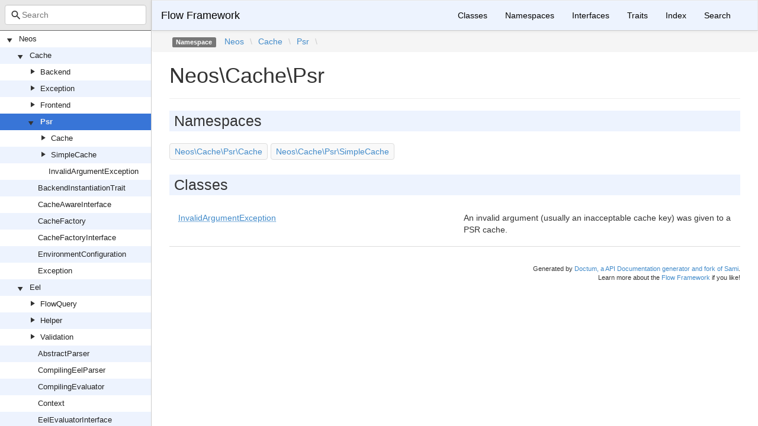

--- FILE ---
content_type: text/html; charset=utf-8
request_url: https://neos.github.io/flow/7.1/Neos/Cache/Psr.html
body_size: 1302
content:
<!DOCTYPE html>
<html lang="en">
<head>
    <meta charset="UTF-8" />
    <meta name="robots" content="index, follow, all" />
    <title>Neos\Cache\Psr | Flow Framework</title>

            <link rel="stylesheet" type="text/css" href="../../css/bootstrap.min.css">
        <link rel="stylesheet" type="text/css" href="../../css/bootstrap-theme.min.css">
        <link rel="stylesheet" type="text/css" href="../../css/doctum.css">
        <link rel="stylesheet" type="text/css" href="../../fonts/doctum-font.css">
        <script src="../../js/jquery-3.5.1.slim.min.js"></script>
        <script async defer src="../../doctum.js"></script>
        <script async defer src="../../js/bootstrap.min.js"></script>
        <script async defer src="../../js/autocomplete.min.js"></script>
        <meta name="MobileOptimized" content="width">
        <meta name="HandheldFriendly" content="true">
        <meta name="viewport" content="width=device-width,initial-scale=1,maximum-scale=1">
        <link rel="shortcut icon" href="https://www.neos.io/favicon-32x32.png" />
        <link rel="search"
          type="application/opensearchdescription+xml"
          href="https://neos.github.io/opensearch.xml"
          title="Flow Framework (7.1)" />
    </head>

    <body id="namespace" data-name="namespace:Neos_Cache_Psr" data-root-path="../../" data-search-index-url="../../doctum-search.json">
            <div id="content">
        <div id="left-column">
                <div id="control-panel">
                <div class="search-bar hidden" id="search-progress-bar-container">
            <div class="progress">
                <div class="progress-bar" role="progressbar" id="search-progress-bar"
                    aria-valuenow="0" aria-valuemin="0" aria-valuemax="100" style="width: 0%"></div>
            </div>
        </div>
        <form id="search-form" action="../../search.html">
            <span class="icon icon-search"></span>
            <input name="search"
                   id="doctum-search-auto-complete"
                   class="typeahead form-control"
                   type="search"
                   placeholder="Search"
                   spellcheck="false"
                   autocorrect="off"
                   autocomplete="off"
                   autocapitalize="off">
            <div class="auto-complete-results" id="auto-complete-results"></div>
        </form>
    </div>

                <div id="api-tree"></div>

        </div>
        <div id="right-column">
                <nav id="site-nav" class="navbar navbar-default" role="navigation">
        <div class="container-fluid">
            <div class="navbar-header">
                <button type="button" class="navbar-toggle" data-toggle="collapse" data-target="#navbar-elements">
                    <span class="sr-only">Toggle navigation</span>
                    <span class="icon-bar"></span>
                    <span class="icon-bar"></span>
                    <span class="icon-bar"></span>
                </button>
                <a class="navbar-brand" href="../../index.html">Flow Framework</a>
            </div>
            <div class="collapse navbar-collapse" id="navbar-elements">
                <ul class="nav navbar-nav">
                    <li><a href="../../classes.html">Classes</a></li>
                    <li><a href="../../namespaces.html">Namespaces</a></li>
                    <li><a href="../../interfaces.html">Interfaces</a></li>
                    <li><a href="../../traits.html">Traits</a></li>
                    <li><a href="../../doc-index.html">Index</a></li>
                    <li><a href="../../search.html">Search</a></li>
                </ul>
            </div>
        </div>
    </nav>

                <div class="namespace-breadcrumbs">
        <ol class="breadcrumb">
            <li><span class="label label-default">Namespace</span></li>
                    <li><a href="../../Neos.html">Neos</a></li><li class="backslash">\</li><li><a href="../../Neos/Cache.html">Cache</a></li><li class="backslash">\</li><li><a href="../../Neos/Cache/Psr.html">Psr</a></li><li class="backslash">\</li>
        </ol>
    </div>
            <div id="page-content">
    <div class="page-header">
        <h1>Neos\Cache\Psr</h1>
    </div>

            <h2>Namespaces</h2>
        <div class="namespace-list">
            <a href="../../Neos/Cache/Psr/Cache.html">Neos\Cache\Psr\Cache</a><a href="../../Neos/Cache/Psr/SimpleCache.html">Neos\Cache\Psr\SimpleCache</a>        </div>
    
            <h2>Classes</h2>
    <div class="container-fluid underlined">
                    <div class="row">
                <div class="col-md-6">
                    <a href="../../Neos/Cache/Psr/InvalidArgumentException.html"><abbr title="Neos\Cache\Psr\InvalidArgumentException">InvalidArgumentException</abbr></a>    </div>
                <div class="col-md-6"><p>An invalid argument (usually an inacceptable cache key) was given to a PSR cache.</p></div>
            </div>
            </div>
    
    
    
</div><div id="footer">
        Generated by <a href="https://github.com/code-lts/doctum">Doctum, a API Documentation generator and fork of Sami</a>.            <br/>Learn more about the <a href="https://flow.neos.io" rel="noreferrer noopener" target="_blank">Flow Framework</a> if you like!</div></div>
    </div>
    </body>

</html>


--- FILE ---
content_type: text/css; charset=utf-8
request_url: https://neos.github.io/flow/7.1/fonts/doctum-font.css
body_size: 290
content:
@font-face {
  font-family: "doctum";
  src: url("./doctum.eot?39101248");
  src: url("./doctum.eot?39101248#iefix") format("embedded-opentype"),
    url("./doctum.woff2?39101248") format("woff2"), url("./doctum.woff?39101248") format("woff"),
    url("./doctum.ttf?39101248") format("truetype"), url("./doctum.svg?39101248#doctum") format("svg");
  font-weight: normal;
  font-style: normal;
}
/* Chrome hack: SVG is rendered more smooth in Windozze. 100% magic, uncomment if you need it. */
/* Note, that will break hinting! In other OS-es font will be not as sharp as it could be */
/*
@media screen and (-webkit-min-device-pixel-ratio:0) {
  @font-face {
    font-family: 'doctum';
    src: url('./doctum.svg?39101248#doctum') format('svg');
  }
}
*/

.icon {
  font-family: "doctum";
  font-style: normal;
  font-weight: normal;
  speak: never;

  display: inline-block;
  text-decoration: inherit;
  width: 1em;
  margin-right: 0.2em;
  text-align: center;
  /* opacity: .8; */

  /* For safety - reset parent styles, that can break glyph codes*/
  font-variant: normal;
  text-transform: none;

  /* fix buttons height, for twitter bootstrap */
  line-height: 1em;

  /* Animation center compensation - margins should be symmetric */
  /* remove if not needed */
  margin-left: 0.2em;

  /* you can be more comfortable with increased icons size */
  /* font-size: 120%; */

  /* Font smoothing. That was taken from TWBS */
  -webkit-font-smoothing: antialiased;
  -moz-osx-font-smoothing: grayscale;

  /* Uncomment for 3D effect */
  /* text-shadow: 1px 1px 1px rgba(127, 127, 127, 0.3); */
}

.icon-search:before {
  content: "\e800";
} /* '' */
.icon-play:before {
  content: "\e801";
} /* '' */


--- FILE ---
content_type: application/javascript; charset=utf-8
request_url: https://neos.github.io/flow/7.1/doctum.js
body_size: 14305
content:
var Doctum = {
    treeJson: {"tree":{"l":0,"n":"","p":"","c":[{"l":1,"n":"Neos","p":"Neos","c":[{"l":2,"n":"Cache","p":"Neos/Cache","c":[{"l":3,"n":"Backend","p":"Neos/Cache/Backend","c":[{"l":4,"n":"AbstractBackend","p":"Neos/Cache/Backend/AbstractBackend"},{"l":4,"n":"ApcuBackend","p":"Neos/Cache/Backend/ApcuBackend"},{"l":4,"n":"BackendInterface","p":"Neos/Cache/Backend/BackendInterface"},{"l":4,"n":"FileBackend","p":"Neos/Cache/Backend/FileBackend"},{"l":4,"n":"FreezableBackendInterface","p":"Neos/Cache/Backend/FreezableBackendInterface"},{"l":4,"n":"IterableBackendInterface","p":"Neos/Cache/Backend/IterableBackendInterface"},{"l":4,"n":"MemcachedBackend","p":"Neos/Cache/Backend/MemcachedBackend"},{"l":4,"n":"MultiBackend","p":"Neos/Cache/Backend/MultiBackend"},{"l":4,"n":"NullBackend","p":"Neos/Cache/Backend/NullBackend"},{"l":4,"n":"PdoBackend","p":"Neos/Cache/Backend/PdoBackend"},{"l":4,"n":"PhpCapableBackendInterface","p":"Neos/Cache/Backend/PhpCapableBackendInterface"},{"l":4,"n":"RedisBackend","p":"Neos/Cache/Backend/RedisBackend"},{"l":4,"n":"RequireOnceFromValueTrait","p":"Neos/Cache/Backend/RequireOnceFromValueTrait"},{"l":4,"n":"SimpleFileBackend","p":"Neos/Cache/Backend/SimpleFileBackend"},{"l":4,"n":"TaggableBackendInterface","p":"Neos/Cache/Backend/TaggableBackendInterface"},{"l":4,"n":"TaggableMultiBackend","p":"Neos/Cache/Backend/TaggableMultiBackend"},{"l":4,"n":"TransientMemoryBackend","p":"Neos/Cache/Backend/TransientMemoryBackend"},{"l":4,"n":"WithSetupInterface","p":"Neos/Cache/Backend/WithSetupInterface"},{"l":4,"n":"WithStatusInterface","p":"Neos/Cache/Backend/WithStatusInterface"}]},{"l":3,"n":"Exception","p":"Neos/Cache/Exception","c":[{"l":4,"n":"ClassAlreadyLoadedException","p":"Neos/Cache/Exception/ClassAlreadyLoadedException"},{"l":4,"n":"DuplicateIdentifierException","p":"Neos/Cache/Exception/DuplicateIdentifierException"},{"l":4,"n":"InvalidBackendException","p":"Neos/Cache/Exception/InvalidBackendException"},{"l":4,"n":"InvalidCacheException","p":"Neos/Cache/Exception/InvalidCacheException"},{"l":4,"n":"InvalidDataException","p":"Neos/Cache/Exception/InvalidDataException"},{"l":4,"n":"NoSuchCacheException","p":"Neos/Cache/Exception/NoSuchCacheException"},{"l":4,"n":"NotSupportedByBackendException","p":"Neos/Cache/Exception/NotSupportedByBackendException"}]},{"l":3,"n":"Frontend","p":"Neos/Cache/Frontend","c":[{"l":4,"n":"AbstractFrontend","p":"Neos/Cache/Frontend/AbstractFrontend"},{"l":4,"n":"CacheEntryIterator","p":"Neos/Cache/Frontend/CacheEntryIterator"},{"l":4,"n":"FrontendInterface","p":"Neos/Cache/Frontend/FrontendInterface"},{"l":4,"n":"PhpFrontend","p":"Neos/Cache/Frontend/PhpFrontend"},{"l":4,"n":"StringFrontend","p":"Neos/Cache/Frontend/StringFrontend"},{"l":4,"n":"VariableFrontend","p":"Neos/Cache/Frontend/VariableFrontend"}]},{"l":3,"n":"Psr","p":"Neos/Cache/Psr","c":[{"l":4,"n":"Cache","p":"Neos/Cache/Psr/Cache","c":[{"l":5,"n":"CacheFactory","p":"Neos/Cache/Psr/Cache/CacheFactory"},{"l":5,"n":"CacheItem","p":"Neos/Cache/Psr/Cache/CacheItem"},{"l":5,"n":"CachePool","p":"Neos/Cache/Psr/Cache/CachePool"}]},{"l":4,"n":"SimpleCache","p":"Neos/Cache/Psr/SimpleCache","c":[{"l":5,"n":"SimpleCache","p":"Neos/Cache/Psr/SimpleCache/SimpleCache"},{"l":5,"n":"SimpleCacheFactory","p":"Neos/Cache/Psr/SimpleCache/SimpleCacheFactory"}]},{"l":4,"n":"InvalidArgumentException","p":"Neos/Cache/Psr/InvalidArgumentException"}]},{"l":3,"n":"BackendInstantiationTrait","p":"Neos/Cache/BackendInstantiationTrait"},{"l":3,"n":"CacheAwareInterface","p":"Neos/Cache/CacheAwareInterface"},{"l":3,"n":"CacheFactory","p":"Neos/Cache/CacheFactory"},{"l":3,"n":"CacheFactoryInterface","p":"Neos/Cache/CacheFactoryInterface"},{"l":3,"n":"EnvironmentConfiguration","p":"Neos/Cache/EnvironmentConfiguration"},{"l":3,"n":"Exception","p":"Neos/Cache/Exception"}]},{"l":2,"n":"Eel","p":"Neos/Eel","c":[{"l":3,"n":"FlowQuery","p":"Neos/Eel/FlowQuery","c":[{"l":4,"n":"Operations","p":"Neos/Eel/FlowQuery/Operations","c":[{"l":5,"n":"Object","p":"Neos/Eel/FlowQuery/Operations/Object","c":[{"l":6,"n":"ChildrenOperation","p":"Neos/Eel/FlowQuery/Operations/Object/ChildrenOperation"},{"l":6,"n":"FilterOperation","p":"Neos/Eel/FlowQuery/Operations/Object/FilterOperation"},{"l":6,"n":"PropertyOperation","p":"Neos/Eel/FlowQuery/Operations/Object/PropertyOperation"}]},{"l":5,"n":"AbstractOperation","p":"Neos/Eel/FlowQuery/Operations/AbstractOperation"},{"l":5,"n":"AddOperation","p":"Neos/Eel/FlowQuery/Operations/AddOperation"},{"l":5,"n":"CountOperation","p":"Neos/Eel/FlowQuery/Operations/CountOperation"},{"l":5,"n":"FirstOperation","p":"Neos/Eel/FlowQuery/Operations/FirstOperation"},{"l":5,"n":"GetOperation","p":"Neos/Eel/FlowQuery/Operations/GetOperation"},{"l":5,"n":"IsOperation","p":"Neos/Eel/FlowQuery/Operations/IsOperation"},{"l":5,"n":"LastOperation","p":"Neos/Eel/FlowQuery/Operations/LastOperation"},{"l":5,"n":"RemoveOperation","p":"Neos/Eel/FlowQuery/Operations/RemoveOperation"},{"l":5,"n":"SliceOperation","p":"Neos/Eel/FlowQuery/Operations/SliceOperation"}]},{"l":4,"n":"FizzleException","p":"Neos/Eel/FlowQuery/FizzleException"},{"l":4,"n":"FizzleParser","p":"Neos/Eel/FlowQuery/FizzleParser"},{"l":4,"n":"FlowQuery","p":"Neos/Eel/FlowQuery/FlowQuery"},{"l":4,"n":"FlowQueryException","p":"Neos/Eel/FlowQuery/FlowQueryException"},{"l":4,"n":"OperationInterface","p":"Neos/Eel/FlowQuery/OperationInterface"},{"l":4,"n":"OperationResolver","p":"Neos/Eel/FlowQuery/OperationResolver"},{"l":4,"n":"OperationResolverInterface","p":"Neos/Eel/FlowQuery/OperationResolverInterface"}]},{"l":3,"n":"Helper","p":"Neos/Eel/Helper","c":[{"l":4,"n":"ArrayHelper","p":"Neos/Eel/Helper/ArrayHelper"},{"l":4,"n":"ConfigurationHelper","p":"Neos/Eel/Helper/ConfigurationHelper"},{"l":4,"n":"DateHelper","p":"Neos/Eel/Helper/DateHelper"},{"l":4,"n":"FileHelper","p":"Neos/Eel/Helper/FileHelper"},{"l":4,"n":"JsonHelper","p":"Neos/Eel/Helper/JsonHelper"},{"l":4,"n":"MathHelper","p":"Neos/Eel/Helper/MathHelper"},{"l":4,"n":"SecurityHelper","p":"Neos/Eel/Helper/SecurityHelper"},{"l":4,"n":"StringHelper","p":"Neos/Eel/Helper/StringHelper"},{"l":4,"n":"TypeHelper","p":"Neos/Eel/Helper/TypeHelper"}]},{"l":3,"n":"Validation","p":"Neos/Eel/Validation","c":[{"l":4,"n":"ExpressionSyntaxValidator","p":"Neos/Eel/Validation/ExpressionSyntaxValidator"}]},{"l":3,"n":"AbstractParser","p":"Neos/Eel/AbstractParser"},{"l":3,"n":"CompilingEelParser","p":"Neos/Eel/CompilingEelParser"},{"l":3,"n":"CompilingEvaluator","p":"Neos/Eel/CompilingEvaluator"},{"l":3,"n":"Context","p":"Neos/Eel/Context"},{"l":3,"n":"EelEvaluatorInterface","p":"Neos/Eel/EelEvaluatorInterface"},{"l":3,"n":"EelParser","p":"Neos/Eel/EelParser"},{"l":3,"n":"EvaluationException","p":"Neos/Eel/EvaluationException"},{"l":3,"n":"Exception","p":"Neos/Eel/Exception"},{"l":3,"n":"InterpretedEelParser","p":"Neos/Eel/InterpretedEelParser"},{"l":3,"n":"InterpretedEvaluator","p":"Neos/Eel/InterpretedEvaluator"},{"l":3,"n":"NotAllowedException","p":"Neos/Eel/NotAllowedException"},{"l":3,"n":"Package","p":"Neos/Eel/Package"},{"l":3,"n":"ParserException","p":"Neos/Eel/ParserException"},{"l":3,"n":"ProtectedContext","p":"Neos/Eel/ProtectedContext"},{"l":3,"n":"ProtectedContextAwareInterface","p":"Neos/Eel/ProtectedContextAwareInterface"},{"l":3,"n":"Utility","p":"Neos/Eel/Utility"}]},{"l":2,"n":"Error","p":"Neos/Error","c":[{"l":3,"n":"Messages","p":"Neos/Error/Messages","c":[{"l":4,"n":"Error","p":"Neos/Error/Messages/Error"},{"l":4,"n":"Message","p":"Neos/Error/Messages/Message"},{"l":4,"n":"Notice","p":"Neos/Error/Messages/Notice"},{"l":4,"n":"Result","p":"Neos/Error/Messages/Result"},{"l":4,"n":"Warning","p":"Neos/Error/Messages/Warning"}]}]},{"l":2,"n":"Flow","p":"Neos/Flow","c":[{"l":3,"n":"Annotations","p":"Neos/Flow/Annotations","c":[{"l":4,"n":"After","p":"Neos/Flow/Annotations/After"},{"l":4,"n":"AfterReturning","p":"Neos/Flow/Annotations/AfterReturning"},{"l":4,"n":"AfterThrowing","p":"Neos/Flow/Annotations/AfterThrowing"},{"l":4,"n":"Around","p":"Neos/Flow/Annotations/Around"},{"l":4,"n":"Aspect","p":"Neos/Flow/Annotations/Aspect"},{"l":4,"n":"Autowiring","p":"Neos/Flow/Annotations/Autowiring"},{"l":4,"n":"Before","p":"Neos/Flow/Annotations/Before"},{"l":4,"n":"CompileStatic","p":"Neos/Flow/Annotations/CompileStatic"},{"l":4,"n":"Entity","p":"Neos/Flow/Annotations/Entity"},{"l":4,"n":"FlushesCaches","p":"Neos/Flow/Annotations/FlushesCaches"},{"l":4,"n":"Identity","p":"Neos/Flow/Annotations/Identity"},{"l":4,"n":"IgnoreValidation","p":"Neos/Flow/Annotations/IgnoreValidation"},{"l":4,"n":"Inject","p":"Neos/Flow/Annotations/Inject"},{"l":4,"n":"InjectConfiguration","p":"Neos/Flow/Annotations/InjectConfiguration"},{"l":4,"n":"Internal","p":"Neos/Flow/Annotations/Internal"},{"l":4,"n":"Introduce","p":"Neos/Flow/Annotations/Introduce"},{"l":4,"n":"Lazy","p":"Neos/Flow/Annotations/Lazy"},{"l":4,"n":"MapRequestBody","p":"Neos/Flow/Annotations/MapRequestBody"},{"l":4,"n":"Pointcut","p":"Neos/Flow/Annotations/Pointcut"},{"l":4,"n":"Proxy","p":"Neos/Flow/Annotations/Proxy"},{"l":4,"n":"Scope","p":"Neos/Flow/Annotations/Scope"},{"l":4,"n":"Session","p":"Neos/Flow/Annotations/Session"},{"l":4,"n":"Signal","p":"Neos/Flow/Annotations/Signal"},{"l":4,"n":"SkipCsrfProtection","p":"Neos/Flow/Annotations/SkipCsrfProtection"},{"l":4,"n":"Transient","p":"Neos/Flow/Annotations/Transient"},{"l":4,"n":"Validate","p":"Neos/Flow/Annotations/Validate"},{"l":4,"n":"ValidationGroups","p":"Neos/Flow/Annotations/ValidationGroups"},{"l":4,"n":"ValueObject","p":"Neos/Flow/Annotations/ValueObject"}]},{"l":3,"n":"Aop","p":"Neos/Flow/Aop","c":[{"l":4,"n":"Advice","p":"Neos/Flow/Aop/Advice","c":[{"l":5,"n":"AbstractAdvice","p":"Neos/Flow/Aop/Advice/AbstractAdvice"},{"l":5,"n":"AdviceChain","p":"Neos/Flow/Aop/Advice/AdviceChain"},{"l":5,"n":"AdviceInterface","p":"Neos/Flow/Aop/Advice/AdviceInterface"},{"l":5,"n":"AfterAdvice","p":"Neos/Flow/Aop/Advice/AfterAdvice"},{"l":5,"n":"AfterReturningAdvice","p":"Neos/Flow/Aop/Advice/AfterReturningAdvice"},{"l":5,"n":"AfterThrowingAdvice","p":"Neos/Flow/Aop/Advice/AfterThrowingAdvice"},{"l":5,"n":"AroundAdvice","p":"Neos/Flow/Aop/Advice/AroundAdvice"},{"l":5,"n":"BeforeAdvice","p":"Neos/Flow/Aop/Advice/BeforeAdvice"}]},{"l":4,"n":"Builder","p":"Neos/Flow/Aop/Builder","c":[{"l":5,"n":"AbstractMethodInterceptorBuilder","p":"Neos/Flow/Aop/Builder/AbstractMethodInterceptorBuilder"},{"l":5,"n":"AdvicedConstructorInterceptorBuilder","p":"Neos/Flow/Aop/Builder/AdvicedConstructorInterceptorBuilder"},{"l":5,"n":"AdvicedMethodInterceptorBuilder","p":"Neos/Flow/Aop/Builder/AdvicedMethodInterceptorBuilder"},{"l":5,"n":"ClassNameIndex","p":"Neos/Flow/Aop/Builder/ClassNameIndex"},{"l":5,"n":"ProxyClassBuilder","p":"Neos/Flow/Aop/Builder/ProxyClassBuilder"}]},{"l":4,"n":"Exception","p":"Neos/Flow/Aop/Exception","c":[{"l":5,"n":"CircularPointcutReferenceException","p":"Neos/Flow/Aop/Exception/CircularPointcutReferenceException"},{"l":5,"n":"InvalidArgumentException","p":"Neos/Flow/Aop/Exception/InvalidArgumentException"},{"l":5,"n":"InvalidConstructorSignatureException","p":"Neos/Flow/Aop/Exception/InvalidConstructorSignatureException"},{"l":5,"n":"InvalidPointcutExpressionException","p":"Neos/Flow/Aop/Exception/InvalidPointcutExpressionException"},{"l":5,"n":"InvalidTargetClassException","p":"Neos/Flow/Aop/Exception/InvalidTargetClassException"},{"l":5,"n":"UnknownPointcutException","p":"Neos/Flow/Aop/Exception/UnknownPointcutException"},{"l":5,"n":"VoidImplementationException","p":"Neos/Flow/Aop/Exception/VoidImplementationException"}]},{"l":4,"n":"Pointcut","p":"Neos/Flow/Aop/Pointcut","c":[{"l":5,"n":"Pointcut","p":"Neos/Flow/Aop/Pointcut/Pointcut"},{"l":5,"n":"PointcutClassAnnotatedWithFilter","p":"Neos/Flow/Aop/Pointcut/PointcutClassAnnotatedWithFilter"},{"l":5,"n":"PointcutClassNameFilter","p":"Neos/Flow/Aop/Pointcut/PointcutClassNameFilter"},{"l":5,"n":"PointcutClassTypeFilter","p":"Neos/Flow/Aop/Pointcut/PointcutClassTypeFilter"},{"l":5,"n":"PointcutExpressionParser","p":"Neos/Flow/Aop/Pointcut/PointcutExpressionParser"},{"l":5,"n":"PointcutFilter","p":"Neos/Flow/Aop/Pointcut/PointcutFilter"},{"l":5,"n":"PointcutFilterComposite","p":"Neos/Flow/Aop/Pointcut/PointcutFilterComposite"},{"l":5,"n":"PointcutFilterInterface","p":"Neos/Flow/Aop/Pointcut/PointcutFilterInterface"},{"l":5,"n":"PointcutMethodAnnotatedWithFilter","p":"Neos/Flow/Aop/Pointcut/PointcutMethodAnnotatedWithFilter"},{"l":5,"n":"PointcutMethodNameFilter","p":"Neos/Flow/Aop/Pointcut/PointcutMethodNameFilter"},{"l":5,"n":"PointcutSettingFilter","p":"Neos/Flow/Aop/Pointcut/PointcutSettingFilter"},{"l":5,"n":"RuntimeExpressionEvaluator","p":"Neos/Flow/Aop/Pointcut/RuntimeExpressionEvaluator"}]},{"l":4,"n":"AdvicesTrait","p":"Neos/Flow/Aop/AdvicesTrait"},{"l":4,"n":"Advisor","p":"Neos/Flow/Aop/Advisor"},{"l":4,"n":"AspectContainer","p":"Neos/Flow/Aop/AspectContainer"},{"l":4,"n":"Exception","p":"Neos/Flow/Aop/Exception"},{"l":4,"n":"InterfaceIntroduction","p":"Neos/Flow/Aop/InterfaceIntroduction"},{"l":4,"n":"JoinPoint","p":"Neos/Flow/Aop/JoinPoint"},{"l":4,"n":"JoinPointInterface","p":"Neos/Flow/Aop/JoinPointInterface"},{"l":4,"n":"PropertyIntroduction","p":"Neos/Flow/Aop/PropertyIntroduction"},{"l":4,"n":"ProxyInterface","p":"Neos/Flow/Aop/ProxyInterface"},{"l":4,"n":"TraitIntroduction","p":"Neos/Flow/Aop/TraitIntroduction"}]},{"l":3,"n":"Cache","p":"Neos/Flow/Cache","c":[{"l":4,"n":"AnnotationsCacheFlusher","p":"Neos/Flow/Cache/AnnotationsCacheFlusher"},{"l":4,"n":"CacheFactory","p":"Neos/Flow/Cache/CacheFactory"},{"l":4,"n":"CacheManager","p":"Neos/Flow/Cache/CacheManager"}]},{"l":3,"n":"Cli","p":"Neos/Flow/Cli","c":[{"l":4,"n":"Exception","p":"Neos/Flow/Cli/Exception","c":[{"l":5,"n":"InfiniteLoopException","p":"Neos/Flow/Cli/Exception/InfiniteLoopException"},{"l":5,"n":"InvalidCommandControllerException","p":"Neos/Flow/Cli/Exception/InvalidCommandControllerException"},{"l":5,"n":"StopCommandException","p":"Neos/Flow/Cli/Exception/StopCommandException"}]},{"l":4,"n":"Command","p":"Neos/Flow/Cli/Command"},{"l":4,"n":"CommandArgumentDefinition","p":"Neos/Flow/Cli/CommandArgumentDefinition"},{"l":4,"n":"CommandController","p":"Neos/Flow/Cli/CommandController"},{"l":4,"n":"CommandControllerInterface","p":"Neos/Flow/Cli/CommandControllerInterface"},{"l":4,"n":"CommandManager","p":"Neos/Flow/Cli/CommandManager"},{"l":4,"n":"CommandRequestHandler","p":"Neos/Flow/Cli/CommandRequestHandler"},{"l":4,"n":"ConsoleOutput","p":"Neos/Flow/Cli/ConsoleOutput"},{"l":4,"n":"DescriptionAwareCommandControllerInterface","p":"Neos/Flow/Cli/DescriptionAwareCommandControllerInterface"},{"l":4,"n":"Dispatcher","p":"Neos/Flow/Cli/Dispatcher"},{"l":4,"n":"Request","p":"Neos/Flow/Cli/Request"},{"l":4,"n":"RequestBuilder","p":"Neos/Flow/Cli/RequestBuilder"},{"l":4,"n":"Response","p":"Neos/Flow/Cli/Response"},{"l":4,"n":"SlaveRequestHandler","p":"Neos/Flow/Cli/SlaveRequestHandler"}]},{"l":3,"n":"Command","p":"Neos/Flow/Command","c":[{"l":4,"n":"CacheCommandController","p":"Neos/Flow/Command/CacheCommandController"},{"l":4,"n":"ConfigurationCommandController","p":"Neos/Flow/Command/ConfigurationCommandController"},{"l":4,"n":"CoreCommandController","p":"Neos/Flow/Command/CoreCommandController"},{"l":4,"n":"DatabaseCommandController","p":"Neos/Flow/Command/DatabaseCommandController"},{"l":4,"n":"DoctrineCommandController","p":"Neos/Flow/Command/DoctrineCommandController"},{"l":4,"n":"HelpCommandController","p":"Neos/Flow/Command/HelpCommandController"},{"l":4,"n":"MiddlewareCommandController","p":"Neos/Flow/Command/MiddlewareCommandController"},{"l":4,"n":"PackageCommandController","p":"Neos/Flow/Command/PackageCommandController"},{"l":4,"n":"ResourceCommandController","p":"Neos/Flow/Command/ResourceCommandController"},{"l":4,"n":"RoutingCommandController","p":"Neos/Flow/Command/RoutingCommandController"},{"l":4,"n":"SchemaCommandController","p":"Neos/Flow/Command/SchemaCommandController"},{"l":4,"n":"SecurityCommandController","p":"Neos/Flow/Command/SecurityCommandController"},{"l":4,"n":"ServerCommandController","p":"Neos/Flow/Command/ServerCommandController"},{"l":4,"n":"SessionCommandController","p":"Neos/Flow/Command/SessionCommandController"},{"l":4,"n":"TypeConverterCommandController","p":"Neos/Flow/Command/TypeConverterCommandController"}]},{"l":3,"n":"Composer","p":"Neos/Flow/Composer","c":[{"l":4,"n":"Exception","p":"Neos/Flow/Composer/Exception","c":[{"l":5,"n":"InvalidConfigurationException","p":"Neos/Flow/Composer/Exception/InvalidConfigurationException"},{"l":5,"n":"InvalidPackageManifestException","p":"Neos/Flow/Composer/Exception/InvalidPackageManifestException"},{"l":5,"n":"MissingPackageManifestException","p":"Neos/Flow/Composer/Exception/MissingPackageManifestException"},{"l":5,"n":"UnexpectedOperationException","p":"Neos/Flow/Composer/Exception/UnexpectedOperationException"}]},{"l":4,"n":"ComposerUtility","p":"Neos/Flow/Composer/ComposerUtility"},{"l":4,"n":"Exception","p":"Neos/Flow/Composer/Exception"},{"l":4,"n":"InstallerScripts","p":"Neos/Flow/Composer/InstallerScripts"}]},{"l":3,"n":"Configuration","p":"Neos/Flow/Configuration","c":[{"l":4,"n":"Exception","p":"Neos/Flow/Configuration/Exception","c":[{"l":5,"n":"ContainerIsLockedException","p":"Neos/Flow/Configuration/Exception/ContainerIsLockedException"},{"l":5,"n":"InvalidConfigurationException","p":"Neos/Flow/Configuration/Exception/InvalidConfigurationException"},{"l":5,"n":"InvalidConfigurationTypeException","p":"Neos/Flow/Configuration/Exception/InvalidConfigurationTypeException"},{"l":5,"n":"NoSuchFileException","p":"Neos/Flow/Configuration/Exception/NoSuchFileException"},{"l":5,"n":"NoSuchOptionException","p":"Neos/Flow/Configuration/Exception/NoSuchOptionException"},{"l":5,"n":"ParseErrorException","p":"Neos/Flow/Configuration/Exception/ParseErrorException"},{"l":5,"n":"RecursionException","p":"Neos/Flow/Configuration/Exception/RecursionException"},{"l":5,"n":"SchemaValidationException","p":"Neos/Flow/Configuration/Exception/SchemaValidationException"}]},{"l":4,"n":"Source","p":"Neos/Flow/Configuration/Source","c":[{"l":5,"n":"YamlSource","p":"Neos/Flow/Configuration/Source/YamlSource"}]},{"l":4,"n":"ConfigurationManager","p":"Neos/Flow/Configuration/ConfigurationManager"},{"l":4,"n":"ConfigurationSchemaValidator","p":"Neos/Flow/Configuration/ConfigurationSchemaValidator"},{"l":4,"n":"Exception","p":"Neos/Flow/Configuration/Exception"},{"l":4,"n":"RouteConfigurationProcessor","p":"Neos/Flow/Configuration/RouteConfigurationProcessor"}]},{"l":3,"n":"Core","p":"Neos/Flow/Core","c":[{"l":4,"n":"Booting","p":"Neos/Flow/Core/Booting","c":[{"l":5,"n":"Exception","p":"Neos/Flow/Core/Booting/Exception","c":[{"l":6,"n":"SubProcessException","p":"Neos/Flow/Core/Booting/Exception/SubProcessException"}]},{"l":5,"n":"Scripts","p":"Neos/Flow/Core/Booting/Scripts"},{"l":5,"n":"Sequence","p":"Neos/Flow/Core/Booting/Sequence"},{"l":5,"n":"Step","p":"Neos/Flow/Core/Booting/Step"}]},{"l":4,"n":"ApplicationContext","p":"Neos/Flow/Core/ApplicationContext"},{"l":4,"n":"Bootstrap","p":"Neos/Flow/Core/Bootstrap"},{"l":4,"n":"ClassLoader","p":"Neos/Flow/Core/ClassLoader"},{"l":4,"n":"LockManager","p":"Neos/Flow/Core/LockManager"},{"l":4,"n":"ProxyClassLoader","p":"Neos/Flow/Core/ProxyClassLoader"},{"l":4,"n":"RequestHandlerInterface","p":"Neos/Flow/Core/RequestHandlerInterface"}]},{"l":3,"n":"Error","p":"Neos/Flow/Error","c":[{"l":4,"n":"AbstractExceptionHandler","p":"Neos/Flow/Error/AbstractExceptionHandler"},{"l":4,"n":"DebugExceptionHandler","p":"Neos/Flow/Error/DebugExceptionHandler"},{"l":4,"n":"Debugger","p":"Neos/Flow/Error/Debugger"},{"l":4,"n":"ErrorHandler","p":"Neos/Flow/Error/ErrorHandler"},{"l":4,"n":"Exception","p":"Neos/Flow/Error/Exception"},{"l":4,"n":"ExceptionHandlerInterface","p":"Neos/Flow/Error/ExceptionHandlerInterface"},{"l":4,"n":"ProductionExceptionHandler","p":"Neos/Flow/Error/ProductionExceptionHandler"},{"l":4,"n":"WithHttpStatusInterface","p":"Neos/Flow/Error/WithHttpStatusInterface"},{"l":4,"n":"WithReferenceCodeInterface","p":"Neos/Flow/Error/WithReferenceCodeInterface"}]},{"l":3,"n":"Http","p":"Neos/Flow/Http","c":[{"l":4,"n":"Client","p":"Neos/Flow/Http/Client","c":[{"l":5,"n":"Browser","p":"Neos/Flow/Http/Client/Browser"},{"l":5,"n":"CurlEngine","p":"Neos/Flow/Http/Client/CurlEngine"},{"l":5,"n":"CurlEngineException","p":"Neos/Flow/Http/Client/CurlEngineException"},{"l":5,"n":"InfiniteRedirectionException","p":"Neos/Flow/Http/Client/InfiniteRedirectionException"},{"l":5,"n":"InternalRequestEngine","p":"Neos/Flow/Http/Client/InternalRequestEngine"},{"l":5,"n":"RequestEngineInterface","p":"Neos/Flow/Http/Client/RequestEngineInterface"}]},{"l":4,"n":"Helper","p":"Neos/Flow/Http/Helper","c":[{"l":5,"n":"ArgumentsHelper","p":"Neos/Flow/Http/Helper/ArgumentsHelper"},{"l":5,"n":"MediaTypeHelper","p":"Neos/Flow/Http/Helper/MediaTypeHelper"},{"l":5,"n":"RequestInformationHelper","p":"Neos/Flow/Http/Helper/RequestInformationHelper"},{"l":5,"n":"ResponseInformationHelper","p":"Neos/Flow/Http/Helper/ResponseInformationHelper"},{"l":5,"n":"SecurityHelper","p":"Neos/Flow/Http/Helper/SecurityHelper"},{"l":5,"n":"UploadedFilesHelper","p":"Neos/Flow/Http/Helper/UploadedFilesHelper"},{"l":5,"n":"UriHelper","p":"Neos/Flow/Http/Helper/UriHelper"}]},{"l":4,"n":"Middleware","p":"Neos/Flow/Http/Middleware","c":[{"l":5,"n":"Exception","p":"Neos/Flow/Http/Middleware/Exception"},{"l":5,"n":"MethodOverrideMiddleware","p":"Neos/Flow/Http/Middleware/MethodOverrideMiddleware"},{"l":5,"n":"MiddlewaresChain","p":"Neos/Flow/Http/Middleware/MiddlewaresChain"},{"l":5,"n":"MiddlewaresChainFactory","p":"Neos/Flow/Http/Middleware/MiddlewaresChainFactory"},{"l":5,"n":"PoweredByMiddleware","p":"Neos/Flow/Http/Middleware/PoweredByMiddleware"},{"l":5,"n":"RequestBodyParsingMiddleware","p":"Neos/Flow/Http/Middleware/RequestBodyParsingMiddleware"},{"l":5,"n":"SecurityEntryPointMiddleware","p":"Neos/Flow/Http/Middleware/SecurityEntryPointMiddleware"},{"l":5,"n":"SessionMiddleware","p":"Neos/Flow/Http/Middleware/SessionMiddleware"},{"l":5,"n":"StandardsComplianceMiddleware","p":"Neos/Flow/Http/Middleware/StandardsComplianceMiddleware"},{"l":5,"n":"TrustedProxiesMiddleware","p":"Neos/Flow/Http/Middleware/TrustedProxiesMiddleware"}]},{"l":4,"n":"BaseUriProvider","p":"Neos/Flow/Http/BaseUriProvider"},{"l":4,"n":"CacheControlDirectives","p":"Neos/Flow/Http/CacheControlDirectives"},{"l":4,"n":"ContentStream","p":"Neos/Flow/Http/ContentStream"},{"l":4,"n":"Cookie","p":"Neos/Flow/Http/Cookie"},{"l":4,"n":"Exception","p":"Neos/Flow/Http/Exception"},{"l":4,"n":"Headers","p":"Neos/Flow/Http/Headers"},{"l":4,"n":"HttpRequestHandlerInterface","p":"Neos/Flow/Http/HttpRequestHandlerInterface"},{"l":4,"n":"RequestHandler","p":"Neos/Flow/Http/RequestHandler"},{"l":4,"n":"ServerRequestAttributes","p":"Neos/Flow/Http/ServerRequestAttributes"},{"l":4,"n":"UploadedFile","p":"Neos/Flow/Http/UploadedFile"},{"l":4,"n":"UriTemplate","p":"Neos/Flow/Http/UriTemplate"}]},{"l":3,"n":"I18n","p":"Neos/Flow/I18n","c":[{"l":4,"n":"Cldr","p":"Neos/Flow/I18n/Cldr","c":[{"l":5,"n":"Exception","p":"Neos/Flow/I18n/Cldr/Exception","c":[{"l":6,"n":"InvalidCldrDataException","p":"Neos/Flow/I18n/Cldr/Exception/InvalidCldrDataException"}]},{"l":5,"n":"Reader","p":"Neos/Flow/I18n/Cldr/Reader","c":[{"l":6,"n":"Exception","p":"Neos/Flow/I18n/Cldr/Reader/Exception","c":[{"l":7,"n":"InvalidDateTimeFormatException","p":"Neos/Flow/I18n/Cldr/Reader/Exception/InvalidDateTimeFormatException"},{"l":7,"n":"InvalidFormatLengthException","p":"Neos/Flow/I18n/Cldr/Reader/Exception/InvalidFormatLengthException"},{"l":7,"n":"InvalidFormatTypeException","p":"Neos/Flow/I18n/Cldr/Reader/Exception/InvalidFormatTypeException"},{"l":7,"n":"InvalidPluralRuleException","p":"Neos/Flow/I18n/Cldr/Reader/Exception/InvalidPluralRuleException"},{"l":7,"n":"UnableToFindFormatException","p":"Neos/Flow/I18n/Cldr/Reader/Exception/UnableToFindFormatException"},{"l":7,"n":"UnsupportedNumberFormatException","p":"Neos/Flow/I18n/Cldr/Reader/Exception/UnsupportedNumberFormatException"}]},{"l":6,"n":"CurrencyReader","p":"Neos/Flow/I18n/Cldr/Reader/CurrencyReader"},{"l":6,"n":"DatesReader","p":"Neos/Flow/I18n/Cldr/Reader/DatesReader"},{"l":6,"n":"NumbersReader","p":"Neos/Flow/I18n/Cldr/Reader/NumbersReader"},{"l":6,"n":"PluralsReader","p":"Neos/Flow/I18n/Cldr/Reader/PluralsReader"}]},{"l":5,"n":"CldrModel","p":"Neos/Flow/I18n/Cldr/CldrModel"},{"l":5,"n":"CldrParser","p":"Neos/Flow/I18n/Cldr/CldrParser"},{"l":5,"n":"CldrRepository","p":"Neos/Flow/I18n/Cldr/CldrRepository"}]},{"l":4,"n":"EelHelper","p":"Neos/Flow/I18n/EelHelper","c":[{"l":5,"n":"TranslationHelper","p":"Neos/Flow/I18n/EelHelper/TranslationHelper"},{"l":5,"n":"TranslationParameterToken","p":"Neos/Flow/I18n/EelHelper/TranslationParameterToken"}]},{"l":4,"n":"Exception","p":"Neos/Flow/I18n/Exception","c":[{"l":5,"n":"IndexOutOfBoundsException","p":"Neos/Flow/I18n/Exception/IndexOutOfBoundsException"},{"l":5,"n":"InvalidArgumentException","p":"Neos/Flow/I18n/Exception/InvalidArgumentException"},{"l":5,"n":"InvalidFormatPlaceholderException","p":"Neos/Flow/I18n/Exception/InvalidFormatPlaceholderException"},{"l":5,"n":"InvalidFormatterException","p":"Neos/Flow/I18n/Exception/InvalidFormatterException"},{"l":5,"n":"InvalidLocaleIdentifierException","p":"Neos/Flow/I18n/Exception/InvalidLocaleIdentifierException"},{"l":5,"n":"InvalidXmlFileException","p":"Neos/Flow/I18n/Exception/InvalidXmlFileException"},{"l":5,"n":"UnknownFormatterException","p":"Neos/Flow/I18n/Exception/UnknownFormatterException"}]},{"l":4,"n":"Formatter","p":"Neos/Flow/I18n/Formatter","c":[{"l":5,"n":"DatetimeFormatter","p":"Neos/Flow/I18n/Formatter/DatetimeFormatter"},{"l":5,"n":"FormatterInterface","p":"Neos/Flow/I18n/Formatter/FormatterInterface"},{"l":5,"n":"NumberFormatter","p":"Neos/Flow/I18n/Formatter/NumberFormatter"}]},{"l":4,"n":"Parser","p":"Neos/Flow/I18n/Parser","c":[{"l":5,"n":"Exception","p":"Neos/Flow/I18n/Parser/Exception","c":[{"l":6,"n":"InvalidParseStringException","p":"Neos/Flow/I18n/Parser/Exception/InvalidParseStringException"},{"l":6,"n":"UnsupportedParserModeException","p":"Neos/Flow/I18n/Parser/Exception/UnsupportedParserModeException"}]},{"l":5,"n":"DatetimeParser","p":"Neos/Flow/I18n/Parser/DatetimeParser"},{"l":5,"n":"NumberParser","p":"Neos/Flow/I18n/Parser/NumberParser"}]},{"l":4,"n":"TranslationProvider","p":"Neos/Flow/I18n/TranslationProvider","c":[{"l":5,"n":"Exception","p":"Neos/Flow/I18n/TranslationProvider/Exception","c":[{"l":6,"n":"InvalidPluralFormException","p":"Neos/Flow/I18n/TranslationProvider/Exception/InvalidPluralFormException"},{"l":6,"n":"UnsupportedTranslationMethodException","p":"Neos/Flow/I18n/TranslationProvider/Exception/UnsupportedTranslationMethodException"}]},{"l":5,"n":"TranslationProviderInterface","p":"Neos/Flow/I18n/TranslationProvider/TranslationProviderInterface"},{"l":5,"n":"XliffTranslationProvider","p":"Neos/Flow/I18n/TranslationProvider/XliffTranslationProvider"}]},{"l":4,"n":"Xliff","p":"Neos/Flow/I18n/Xliff","c":[{"l":5,"n":"Exception","p":"Neos/Flow/I18n/Xliff/Exception","c":[{"l":6,"n":"InvalidXliffDataException","p":"Neos/Flow/I18n/Xliff/Exception/InvalidXliffDataException"}]},{"l":5,"n":"Model","p":"Neos/Flow/I18n/Xliff/Model","c":[{"l":6,"n":"FileAdapter","p":"Neos/Flow/I18n/Xliff/Model/FileAdapter"}]},{"l":5,"n":"Service","p":"Neos/Flow/I18n/Xliff/Service","c":[{"l":6,"n":"XliffFileProvider","p":"Neos/Flow/I18n/Xliff/Service/XliffFileProvider"},{"l":6,"n":"XliffReader","p":"Neos/Flow/I18n/Xliff/Service/XliffReader"}]},{"l":5,"n":"V12","p":"Neos/Flow/I18n/Xliff/V12","c":[{"l":6,"n":"XliffParser","p":"Neos/Flow/I18n/Xliff/V12/XliffParser"}]}]},{"l":4,"n":"AbstractXmlParser","p":"Neos/Flow/I18n/AbstractXmlParser"},{"l":4,"n":"Configuration","p":"Neos/Flow/I18n/Configuration"},{"l":4,"n":"Detector","p":"Neos/Flow/I18n/Detector"},{"l":4,"n":"Exception","p":"Neos/Flow/I18n/Exception"},{"l":4,"n":"FormatResolver","p":"Neos/Flow/I18n/FormatResolver"},{"l":4,"n":"Locale","p":"Neos/Flow/I18n/Locale"},{"l":4,"n":"LocaleCollection","p":"Neos/Flow/I18n/LocaleCollection"},{"l":4,"n":"LocaleTypeConverter","p":"Neos/Flow/I18n/LocaleTypeConverter"},{"l":4,"n":"Service","p":"Neos/Flow/I18n/Service"},{"l":4,"n":"Translator","p":"Neos/Flow/I18n/Translator"},{"l":4,"n":"Utility","p":"Neos/Flow/I18n/Utility"}]},{"l":3,"n":"Log","p":"Neos/Flow/Log","c":[{"l":4,"n":"Backend","p":"Neos/Flow/Log/Backend","c":[{"l":5,"n":"AbstractBackend","p":"Neos/Flow/Log/Backend/AbstractBackend"},{"l":5,"n":"AnsiConsoleBackend","p":"Neos/Flow/Log/Backend/AnsiConsoleBackend"},{"l":5,"n":"BackendInterface","p":"Neos/Flow/Log/Backend/BackendInterface"},{"l":5,"n":"ConsoleBackend","p":"Neos/Flow/Log/Backend/ConsoleBackend"},{"l":5,"n":"FileBackend","p":"Neos/Flow/Log/Backend/FileBackend"},{"l":5,"n":"JsonFileBackend","p":"Neos/Flow/Log/Backend/JsonFileBackend"},{"l":5,"n":"NullBackend","p":"Neos/Flow/Log/Backend/NullBackend"}]},{"l":4,"n":"Exception","p":"Neos/Flow/Log/Exception","c":[{"l":5,"n":"CouldNotOpenResourceException","p":"Neos/Flow/Log/Exception/CouldNotOpenResourceException"},{"l":5,"n":"InvalidBackendException","p":"Neos/Flow/Log/Exception/InvalidBackendException"},{"l":5,"n":"NoSuchBackendException","p":"Neos/Flow/Log/Exception/NoSuchBackendException"}]},{"l":4,"n":"Psr","p":"Neos/Flow/Log/Psr","c":[{"l":5,"n":"Logger","p":"Neos/Flow/Log/Psr/Logger"}]},{"l":4,"n":"ThrowableStorage","p":"Neos/Flow/Log/ThrowableStorage","c":[{"l":5,"n":"FileStorage","p":"Neos/Flow/Log/ThrowableStorage/FileStorage"}]},{"l":4,"n":"Utility","p":"Neos/Flow/Log/Utility","c":[{"l":5,"n":"LogEnvironment","p":"Neos/Flow/Log/Utility/LogEnvironment"}]},{"l":4,"n":"Exception","p":"Neos/Flow/Log/Exception"},{"l":4,"n":"PlainTextFormatter","p":"Neos/Flow/Log/PlainTextFormatter"},{"l":4,"n":"PsrLoggerFactory","p":"Neos/Flow/Log/PsrLoggerFactory"},{"l":4,"n":"PsrLoggerFactoryInterface","p":"Neos/Flow/Log/PsrLoggerFactoryInterface"},{"l":4,"n":"ThrowableStorageInterface","p":"Neos/Flow/Log/ThrowableStorageInterface"}]},{"l":3,"n":"Monitor","p":"Neos/Flow/Monitor","c":[{"l":4,"n":"ChangeDetectionStrategy","p":"Neos/Flow/Monitor/ChangeDetectionStrategy","c":[{"l":5,"n":"ChangeDetectionStrategyInterface","p":"Neos/Flow/Monitor/ChangeDetectionStrategy/ChangeDetectionStrategyInterface"},{"l":5,"n":"ModificationTimeStrategy","p":"Neos/Flow/Monitor/ChangeDetectionStrategy/ModificationTimeStrategy"},{"l":5,"n":"StrategyWithMarkDeletedInterface","p":"Neos/Flow/Monitor/ChangeDetectionStrategy/StrategyWithMarkDeletedInterface"}]},{"l":4,"n":"FileMonitor","p":"Neos/Flow/Monitor/FileMonitor"}]},{"l":3,"n":"Mvc","p":"Neos/Flow/Mvc","c":[{"l":4,"n":"Controller","p":"Neos/Flow/Mvc/Controller","c":[{"l":5,"n":"Exception","p":"Neos/Flow/Mvc/Controller/Exception","c":[{"l":6,"n":"InactivePackageException","p":"Neos/Flow/Mvc/Controller/Exception/InactivePackageException"},{"l":6,"n":"InvalidControllerException","p":"Neos/Flow/Mvc/Controller/Exception/InvalidControllerException"},{"l":6,"n":"InvalidPackageException","p":"Neos/Flow/Mvc/Controller/Exception/InvalidPackageException"}]},{"l":5,"n":"AbstractController","p":"Neos/Flow/Mvc/Controller/AbstractController"},{"l":5,"n":"ActionController","p":"Neos/Flow/Mvc/Controller/ActionController"},{"l":5,"n":"Argument","p":"Neos/Flow/Mvc/Controller/Argument"},{"l":5,"n":"Arguments","p":"Neos/Flow/Mvc/Controller/Arguments"},{"l":5,"n":"ControllerContext","p":"Neos/Flow/Mvc/Controller/ControllerContext"},{"l":5,"n":"ControllerInterface","p":"Neos/Flow/Mvc/Controller/ControllerInterface"},{"l":5,"n":"Exception","p":"Neos/Flow/Mvc/Controller/Exception"},{"l":5,"n":"MvcPropertyMappingConfiguration","p":"Neos/Flow/Mvc/Controller/MvcPropertyMappingConfiguration"},{"l":5,"n":"MvcPropertyMappingConfigurationService","p":"Neos/Flow/Mvc/Controller/MvcPropertyMappingConfigurationService"},{"l":5,"n":"RestController","p":"Neos/Flow/Mvc/Controller/RestController"},{"l":5,"n":"StandardController","p":"Neos/Flow/Mvc/Controller/StandardController"}]},{"l":4,"n":"Exception","p":"Neos/Flow/Mvc/Exception","c":[{"l":5,"n":"AmbiguousCommandIdentifierException","p":"Neos/Flow/Mvc/Exception/AmbiguousCommandIdentifierException"},{"l":5,"n":"CommandException","p":"Neos/Flow/Mvc/Exception/CommandException"},{"l":5,"n":"ForwardException","p":"Neos/Flow/Mvc/Exception/ForwardException"},{"l":5,"n":"InfiniteLoopException","p":"Neos/Flow/Mvc/Exception/InfiniteLoopException"},{"l":5,"n":"InvalidActionNameException","p":"Neos/Flow/Mvc/Exception/InvalidActionNameException"},{"l":5,"n":"InvalidActionVisibilityException","p":"Neos/Flow/Mvc/Exception/InvalidActionVisibilityException"},{"l":5,"n":"InvalidArgumentMixingException","p":"Neos/Flow/Mvc/Exception/InvalidArgumentMixingException"},{"l":5,"n":"InvalidArgumentNameException","p":"Neos/Flow/Mvc/Exception/InvalidArgumentNameException"},{"l":5,"n":"InvalidArgumentTypeException","p":"Neos/Flow/Mvc/Exception/InvalidArgumentTypeException"},{"l":5,"n":"InvalidArgumentValueException","p":"Neos/Flow/Mvc/Exception/InvalidArgumentValueException"},{"l":5,"n":"InvalidCommandIdentifierException","p":"Neos/Flow/Mvc/Exception/InvalidCommandIdentifierException"},{"l":5,"n":"InvalidControllerNameException","p":"Neos/Flow/Mvc/Exception/InvalidControllerNameException"},{"l":5,"n":"InvalidFlashMessageConfigurationException","p":"Neos/Flow/Mvc/Exception/InvalidFlashMessageConfigurationException"},{"l":5,"n":"InvalidFormatException","p":"Neos/Flow/Mvc/Exception/InvalidFormatException"},{"l":5,"n":"InvalidMarkerException","p":"Neos/Flow/Mvc/Exception/InvalidMarkerException"},{"l":5,"n":"InvalidOrMissingRequestHashException","p":"Neos/Flow/Mvc/Exception/InvalidOrMissingRequestHashException"},{"l":5,"n":"InvalidPackageKeyException","p":"Neos/Flow/Mvc/Exception/InvalidPackageKeyException"},{"l":5,"n":"InvalidPartException","p":"Neos/Flow/Mvc/Exception/InvalidPartException"},{"l":5,"n":"InvalidRequestMethodException","p":"Neos/Flow/Mvc/Exception/InvalidRequestMethodException"},{"l":5,"n":"InvalidRequestTypeException","p":"Neos/Flow/Mvc/Exception/InvalidRequestTypeException"},{"l":5,"n":"InvalidRoutePartHandlerException","p":"Neos/Flow/Mvc/Exception/InvalidRoutePartHandlerException"},{"l":5,"n":"InvalidRoutePartValueException","p":"Neos/Flow/Mvc/Exception/InvalidRoutePartValueException"},{"l":5,"n":"InvalidRouteSetupException","p":"Neos/Flow/Mvc/Exception/InvalidRouteSetupException"},{"l":5,"n":"InvalidTemplateResourceException","p":"Neos/Flow/Mvc/Exception/InvalidTemplateResourceException"},{"l":5,"n":"InvalidUriPatternException","p":"Neos/Flow/Mvc/Exception/InvalidUriPatternException"},{"l":5,"n":"NoMatchingRouteException","p":"Neos/Flow/Mvc/Exception/NoMatchingRouteException"},{"l":5,"n":"NoSuchActionException","p":"Neos/Flow/Mvc/Exception/NoSuchActionException"},{"l":5,"n":"NoSuchArgumentException","p":"Neos/Flow/Mvc/Exception/NoSuchArgumentException"},{"l":5,"n":"NoSuchCommandException","p":"Neos/Flow/Mvc/Exception/NoSuchCommandException"},{"l":5,"n":"NoSuchControllerException","p":"Neos/Flow/Mvc/Exception/NoSuchControllerException"},{"l":5,"n":"NoSuchViewException","p":"Neos/Flow/Mvc/Exception/NoSuchViewException"},{"l":5,"n":"RequiredArgumentMissingException","p":"Neos/Flow/Mvc/Exception/RequiredArgumentMissingException"},{"l":5,"n":"StopActionException","p":"Neos/Flow/Mvc/Exception/StopActionException"},{"l":5,"n":"UnsupportedRequestTypeException","p":"Neos/Flow/Mvc/Exception/UnsupportedRequestTypeException"},{"l":5,"n":"ViewNotFoundException","p":"Neos/Flow/Mvc/Exception/ViewNotFoundException"}]},{"l":4,"n":"FlashMessage","p":"Neos/Flow/Mvc/FlashMessage","c":[{"l":5,"n":"Storage","p":"Neos/Flow/Mvc/FlashMessage/Storage","c":[{"l":6,"n":"FlashMessageCookieStorage","p":"Neos/Flow/Mvc/FlashMessage/Storage/FlashMessageCookieStorage"},{"l":6,"n":"FlashMessageSessionStorage","p":"Neos/Flow/Mvc/FlashMessage/Storage/FlashMessageSessionStorage"}]},{"l":5,"n":"FlashMessageContainer","p":"Neos/Flow/Mvc/FlashMessage/FlashMessageContainer"},{"l":5,"n":"FlashMessageMiddleware","p":"Neos/Flow/Mvc/FlashMessage/FlashMessageMiddleware"},{"l":5,"n":"FlashMessageService","p":"Neos/Flow/Mvc/FlashMessage/FlashMessageService"},{"l":5,"n":"FlashMessageStorageInterface","p":"Neos/Flow/Mvc/FlashMessage/FlashMessageStorageInterface"}]},{"l":4,"n":"Routing","p":"Neos/Flow/Mvc/Routing","c":[{"l":5,"n":"Dto","p":"Neos/Flow/Mvc/Routing/Dto","c":[{"l":6,"n":"MatchResult","p":"Neos/Flow/Mvc/Routing/Dto/MatchResult"},{"l":6,"n":"ResolveContext","p":"Neos/Flow/Mvc/Routing/Dto/ResolveContext"},{"l":6,"n":"ResolveResult","p":"Neos/Flow/Mvc/Routing/Dto/ResolveResult"},{"l":6,"n":"RouteContext","p":"Neos/Flow/Mvc/Routing/Dto/RouteContext"},{"l":6,"n":"RouteParameters","p":"Neos/Flow/Mvc/Routing/Dto/RouteParameters"},{"l":6,"n":"RouteTags","p":"Neos/Flow/Mvc/Routing/Dto/RouteTags"},{"l":6,"n":"UriConstraints","p":"Neos/Flow/Mvc/Routing/Dto/UriConstraints"}]},{"l":5,"n":"Exception","p":"Neos/Flow/Mvc/Routing/Exception","c":[{"l":6,"n":"InvalidControllerException","p":"Neos/Flow/Mvc/Routing/Exception/InvalidControllerException"},{"l":6,"n":"MissingActionNameException","p":"Neos/Flow/Mvc/Routing/Exception/MissingActionNameException"}]},{"l":5,"n":"AbstractRoutePart","p":"Neos/Flow/Mvc/Routing/AbstractRoutePart"},{"l":5,"n":"DynamicRoutePart","p":"Neos/Flow/Mvc/Routing/DynamicRoutePart"},{"l":5,"n":"DynamicRoutePartInterface","p":"Neos/Flow/Mvc/Routing/DynamicRoutePartInterface"},{"l":5,"n":"IdentityRoutePart","p":"Neos/Flow/Mvc/Routing/IdentityRoutePart"},{"l":5,"n":"ObjectPathMapping","p":"Neos/Flow/Mvc/Routing/ObjectPathMapping"},{"l":5,"n":"ObjectPathMappingRepository","p":"Neos/Flow/Mvc/Routing/ObjectPathMappingRepository"},{"l":5,"n":"ParameterAwareRoutePartInterface","p":"Neos/Flow/Mvc/Routing/ParameterAwareRoutePartInterface"},{"l":5,"n":"Route","p":"Neos/Flow/Mvc/Routing/Route"},{"l":5,"n":"RoutePartInterface","p":"Neos/Flow/Mvc/Routing/RoutePartInterface"},{"l":5,"n":"Router","p":"Neos/Flow/Mvc/Routing/Router"},{"l":5,"n":"RouterCachingService","p":"Neos/Flow/Mvc/Routing/RouterCachingService"},{"l":5,"n":"RouterInterface","p":"Neos/Flow/Mvc/Routing/RouterInterface"},{"l":5,"n":"RoutingMiddleware","p":"Neos/Flow/Mvc/Routing/RoutingMiddleware"},{"l":5,"n":"StaticRoutePart","p":"Neos/Flow/Mvc/Routing/StaticRoutePart"},{"l":5,"n":"UriBuilder","p":"Neos/Flow/Mvc/Routing/UriBuilder"}]},{"l":4,"n":"View","p":"Neos/Flow/Mvc/View","c":[{"l":5,"n":"AbstractView","p":"Neos/Flow/Mvc/View/AbstractView"},{"l":5,"n":"JsonView","p":"Neos/Flow/Mvc/View/JsonView"},{"l":5,"n":"SimpleTemplateView","p":"Neos/Flow/Mvc/View/SimpleTemplateView"},{"l":5,"n":"ViewInterface","p":"Neos/Flow/Mvc/View/ViewInterface"}]},{"l":4,"n":"ActionRequest","p":"Neos/Flow/Mvc/ActionRequest"},{"l":4,"n":"ActionRequestFactory","p":"Neos/Flow/Mvc/ActionRequestFactory"},{"l":4,"n":"ActionResponse","p":"Neos/Flow/Mvc/ActionResponse"},{"l":4,"n":"DispatchMiddleware","p":"Neos/Flow/Mvc/DispatchMiddleware"},{"l":4,"n":"Dispatcher","p":"Neos/Flow/Mvc/Dispatcher"},{"l":4,"n":"Exception","p":"Neos/Flow/Mvc/Exception"},{"l":4,"n":"RequestInterface","p":"Neos/Flow/Mvc/RequestInterface"},{"l":4,"n":"RequestMatcher","p":"Neos/Flow/Mvc/RequestMatcher"},{"l":4,"n":"ViewConfigurationManager","p":"Neos/Flow/Mvc/ViewConfigurationManager"}]},{"l":3,"n":"ObjectManagement","p":"Neos/Flow/ObjectManagement","c":[{"l":4,"n":"Configuration","p":"Neos/Flow/ObjectManagement/Configuration","c":[{"l":5,"n":"Configuration","p":"Neos/Flow/ObjectManagement/Configuration/Configuration"},{"l":5,"n":"ConfigurationArgument","p":"Neos/Flow/ObjectManagement/Configuration/ConfigurationArgument"},{"l":5,"n":"ConfigurationBuilder","p":"Neos/Flow/ObjectManagement/Configuration/ConfigurationBuilder"},{"l":5,"n":"ConfigurationProperty","p":"Neos/Flow/ObjectManagement/Configuration/ConfigurationProperty"}]},{"l":4,"n":"DependencyInjection","p":"Neos/Flow/ObjectManagement/DependencyInjection","c":[{"l":5,"n":"DependencyProxy","p":"Neos/Flow/ObjectManagement/DependencyInjection/DependencyProxy"},{"l":5,"n":"PropertyInjectionTrait","p":"Neos/Flow/ObjectManagement/DependencyInjection/PropertyInjectionTrait"},{"l":5,"n":"ProxyClassBuilder","p":"Neos/Flow/ObjectManagement/DependencyInjection/ProxyClassBuilder"}]},{"l":4,"n":"Exception","p":"Neos/Flow/ObjectManagement/Exception","c":[{"l":5,"n":"CannotBuildObjectException","p":"Neos/Flow/ObjectManagement/Exception/CannotBuildObjectException"},{"l":5,"n":"CannotReconstituteObjectException","p":"Neos/Flow/ObjectManagement/Exception/CannotReconstituteObjectException"},{"l":5,"n":"InvalidClassException","p":"Neos/Flow/ObjectManagement/Exception/InvalidClassException"},{"l":5,"n":"InvalidObjectConfigurationException","p":"Neos/Flow/ObjectManagement/Exception/InvalidObjectConfigurationException"},{"l":5,"n":"InvalidObjectException","p":"Neos/Flow/ObjectManagement/Exception/InvalidObjectException"},{"l":5,"n":"InvalidObjectNameException","p":"Neos/Flow/ObjectManagement/Exception/InvalidObjectNameException"},{"l":5,"n":"ObjectAlreadyRegisteredException","p":"Neos/Flow/ObjectManagement/Exception/ObjectAlreadyRegisteredException"},{"l":5,"n":"UnknownClassException","p":"Neos/Flow/ObjectManagement/Exception/UnknownClassException"},{"l":5,"n":"UnknownInterfaceException","p":"Neos/Flow/ObjectManagement/Exception/UnknownInterfaceException"},{"l":5,"n":"UnknownObjectException","p":"Neos/Flow/ObjectManagement/Exception/UnknownObjectException"},{"l":5,"n":"UnresolvedDependenciesException","p":"Neos/Flow/ObjectManagement/Exception/UnresolvedDependenciesException"},{"l":5,"n":"WrongScopeException","p":"Neos/Flow/ObjectManagement/Exception/WrongScopeException"}]},{"l":4,"n":"Proxy","p":"Neos/Flow/ObjectManagement/Proxy","c":[{"l":5,"n":"Compiler","p":"Neos/Flow/ObjectManagement/Proxy/Compiler"},{"l":5,"n":"Exception","p":"Neos/Flow/ObjectManagement/Proxy/Exception"},{"l":5,"n":"ObjectSerializationTrait","p":"Neos/Flow/ObjectManagement/Proxy/ObjectSerializationTrait"},{"l":5,"n":"ProxyClass","p":"Neos/Flow/ObjectManagement/Proxy/ProxyClass"},{"l":5,"n":"ProxyConstructor","p":"Neos/Flow/ObjectManagement/Proxy/ProxyConstructor"},{"l":5,"n":"ProxyInterface","p":"Neos/Flow/ObjectManagement/Proxy/ProxyInterface"},{"l":5,"n":"ProxyMethod","p":"Neos/Flow/ObjectManagement/Proxy/ProxyMethod"}]},{"l":4,"n":"CompileTimeObjectManager","p":"Neos/Flow/ObjectManagement/CompileTimeObjectManager"},{"l":4,"n":"Exception","p":"Neos/Flow/ObjectManagement/Exception"},{"l":4,"n":"ObjectManager","p":"Neos/Flow/ObjectManagement/ObjectManager"},{"l":4,"n":"ObjectManagerInterface","p":"Neos/Flow/ObjectManagement/ObjectManagerInterface"}]},{"l":3,"n":"Package","p":"Neos/Flow/Package","c":[{"l":4,"n":"Exception","p":"Neos/Flow/Package/Exception","c":[{"l":5,"n":"CorruptPackageException","p":"Neos/Flow/Package/Exception/CorruptPackageException"},{"l":5,"n":"InvalidPackageKeyException","p":"Neos/Flow/Package/Exception/InvalidPackageKeyException"},{"l":5,"n":"InvalidPackagePathException","p":"Neos/Flow/Package/Exception/InvalidPackagePathException"},{"l":5,"n":"InvalidPackageStateException","p":"Neos/Flow/Package/Exception/InvalidPackageStateException"},{"l":5,"n":"PackageKeyAlreadyExistsException","p":"Neos/Flow/Package/Exception/PackageKeyAlreadyExistsException"},{"l":5,"n":"PackageStatesFileNotWritableException","p":"Neos/Flow/Package/Exception/PackageStatesFileNotWritableException"},{"l":5,"n":"ProtectedPackageKeyException","p":"Neos/Flow/Package/Exception/ProtectedPackageKeyException"},{"l":5,"n":"UnknownPackageException","p":"Neos/Flow/Package/Exception/UnknownPackageException"}]},{"l":4,"n":"BootablePackageInterface","p":"Neos/Flow/Package/BootablePackageInterface"},{"l":4,"n":"Exception","p":"Neos/Flow/Package/Exception"},{"l":4,"n":"FlowPackageInterface","p":"Neos/Flow/Package/FlowPackageInterface"},{"l":4,"n":"GenericPackage","p":"Neos/Flow/Package/GenericPackage"},{"l":4,"n":"Package","p":"Neos/Flow/Package/Package"},{"l":4,"n":"PackageFactory","p":"Neos/Flow/Package/PackageFactory"},{"l":4,"n":"PackageInterface","p":"Neos/Flow/Package/PackageInterface"},{"l":4,"n":"PackageKeyAwareInterface","p":"Neos/Flow/Package/PackageKeyAwareInterface"},{"l":4,"n":"PackageManager","p":"Neos/Flow/Package/PackageManager"},{"l":4,"n":"PackageOrderResolver","p":"Neos/Flow/Package/PackageOrderResolver"}]},{"l":3,"n":"Persistence","p":"Neos/Flow/Persistence","c":[{"l":4,"n":"Aspect","p":"Neos/Flow/Persistence/Aspect","c":[{"l":5,"n":"EmbeddedValueObjectPointcutFilter","p":"Neos/Flow/Persistence/Aspect/EmbeddedValueObjectPointcutFilter"},{"l":5,"n":"PersistenceMagicAspect","p":"Neos/Flow/Persistence/Aspect/PersistenceMagicAspect"},{"l":5,"n":"PersistenceMagicInterface","p":"Neos/Flow/Persistence/Aspect/PersistenceMagicInterface"}]},{"l":4,"n":"Doctrine","p":"Neos/Flow/Persistence/Doctrine","c":[{"l":5,"n":"DataTypes","p":"Neos/Flow/Persistence/Doctrine/DataTypes","c":[{"l":6,"n":"JsonArrayType","p":"Neos/Flow/Persistence/Doctrine/DataTypes/JsonArrayType"},{"l":6,"n":"ObjectArray","p":"Neos/Flow/Persistence/Doctrine/DataTypes/ObjectArray"}]},{"l":5,"n":"Exception","p":"Neos/Flow/Persistence/Doctrine/Exception","c":[{"l":6,"n":"DatabaseConnectionException","p":"Neos/Flow/Persistence/Doctrine/Exception/DatabaseConnectionException"},{"l":6,"n":"DatabaseException","p":"Neos/Flow/Persistence/Doctrine/Exception/DatabaseException"},{"l":6,"n":"DatabaseStructureException","p":"Neos/Flow/Persistence/Doctrine/Exception/DatabaseStructureException"}]},{"l":5,"n":"Logging","p":"Neos/Flow/Persistence/Doctrine/Logging","c":[{"l":6,"n":"SqlLogger","p":"Neos/Flow/Persistence/Doctrine/Logging/SqlLogger"}]},{"l":5,"n":"Mapping","p":"Neos/Flow/Persistence/Doctrine/Mapping","c":[{"l":6,"n":"Driver","p":"Neos/Flow/Persistence/Doctrine/Mapping/Driver","c":[{"l":7,"n":"FlowAnnotationDriver","p":"Neos/Flow/Persistence/Doctrine/Mapping/Driver/FlowAnnotationDriver"}]},{"l":6,"n":"Exception","p":"Neos/Flow/Persistence/Doctrine/Mapping/Exception","c":[{"l":7,"n":"ClassSchemaNotFoundException","p":"Neos/Flow/Persistence/Doctrine/Mapping/Exception/ClassSchemaNotFoundException"}]},{"l":6,"n":"ClassMetadata","p":"Neos/Flow/Persistence/Doctrine/Mapping/ClassMetadata"},{"l":6,"n":"ClassMetadataFactory","p":"Neos/Flow/Persistence/Doctrine/Mapping/ClassMetadataFactory"}]},{"l":5,"n":"AllowedObjectsListener","p":"Neos/Flow/Persistence/Doctrine/AllowedObjectsListener"},{"l":5,"n":"ArrayTypeConverter","p":"Neos/Flow/Persistence/Doctrine/ArrayTypeConverter"},{"l":5,"n":"CacheAdapter","p":"Neos/Flow/Persistence/Doctrine/CacheAdapter"},{"l":5,"n":"ConnectionFactory","p":"Neos/Flow/Persistence/Doctrine/ConnectionFactory"},{"l":5,"n":"CountWalker","p":"Neos/Flow/Persistence/Doctrine/CountWalker"},{"l":5,"n":"EntityManagerConfiguration","p":"Neos/Flow/Persistence/Doctrine/EntityManagerConfiguration"},{"l":5,"n":"EntityManagerFactory","p":"Neos/Flow/Persistence/Doctrine/EntityManagerFactory"},{"l":5,"n":"MigrationFinder","p":"Neos/Flow/Persistence/Doctrine/MigrationFinder"},{"l":5,"n":"ObjectValidationAndDeDuplicationListener","p":"Neos/Flow/Persistence/Doctrine/ObjectValidationAndDeDuplicationListener"},{"l":5,"n":"PersistenceManager","p":"Neos/Flow/Persistence/Doctrine/PersistenceManager"},{"l":5,"n":"Query","p":"Neos/Flow/Persistence/Doctrine/Query"},{"l":5,"n":"QueryResult","p":"Neos/Flow/Persistence/Doctrine/QueryResult"},{"l":5,"n":"Repository","p":"Neos/Flow/Persistence/Doctrine/Repository"},{"l":5,"n":"Service","p":"Neos/Flow/Persistence/Doctrine/Service"}]},{"l":4,"n":"Exception","p":"Neos/Flow/Persistence/Exception","c":[{"l":5,"n":"IllegalObjectTypeException","p":"Neos/Flow/Persistence/Exception/IllegalObjectTypeException"},{"l":5,"n":"InvalidQueryException","p":"Neos/Flow/Persistence/Exception/InvalidQueryException"},{"l":5,"n":"KnownObjectException","p":"Neos/Flow/Persistence/Exception/KnownObjectException"},{"l":5,"n":"ObjectValidationFailedException","p":"Neos/Flow/Persistence/Exception/ObjectValidationFailedException"},{"l":5,"n":"UnknownObjectException","p":"Neos/Flow/Persistence/Exception/UnknownObjectException"}]},{"l":4,"n":"AbstractPersistenceManager","p":"Neos/Flow/Persistence/AbstractPersistenceManager"},{"l":4,"n":"AllowedObjectsContainer","p":"Neos/Flow/Persistence/AllowedObjectsContainer"},{"l":4,"n":"EmptyQueryResult","p":"Neos/Flow/Persistence/EmptyQueryResult"},{"l":4,"n":"Exception","p":"Neos/Flow/Persistence/Exception"},{"l":4,"n":"PersistenceManagerInterface","p":"Neos/Flow/Persistence/PersistenceManagerInterface"},{"l":4,"n":"QueryInterface","p":"Neos/Flow/Persistence/QueryInterface"},{"l":4,"n":"QueryResultInterface","p":"Neos/Flow/Persistence/QueryResultInterface"},{"l":4,"n":"Repository","p":"Neos/Flow/Persistence/Repository"},{"l":4,"n":"RepositoryInterface","p":"Neos/Flow/Persistence/RepositoryInterface"}]},{"l":3,"n":"Property","p":"Neos/Flow/Property","c":[{"l":4,"n":"Exception","p":"Neos/Flow/Property/Exception","c":[{"l":5,"n":"DuplicateObjectException","p":"Neos/Flow/Property/Exception/DuplicateObjectException"},{"l":5,"n":"DuplicateTypeConverterException","p":"Neos/Flow/Property/Exception/DuplicateTypeConverterException"},{"l":5,"n":"FormatNotSupportedException","p":"Neos/Flow/Property/Exception/FormatNotSupportedException"},{"l":5,"n":"InvalidDataTypeException","p":"Neos/Flow/Property/Exception/InvalidDataTypeException"},{"l":5,"n":"InvalidFormatException","p":"Neos/Flow/Property/Exception/InvalidFormatException"},{"l":5,"n":"InvalidPropertyException","p":"Neos/Flow/Property/Exception/InvalidPropertyException"},{"l":5,"n":"InvalidPropertyMappingConfigurationException","p":"Neos/Flow/Property/Exception/InvalidPropertyMappingConfigurationException"},{"l":5,"n":"InvalidSourceException","p":"Neos/Flow/Property/Exception/InvalidSourceException"},{"l":5,"n":"InvalidTargetException","p":"Neos/Flow/Property/Exception/InvalidTargetException"},{"l":5,"n":"TargetNotFoundException","p":"Neos/Flow/Property/Exception/TargetNotFoundException"},{"l":5,"n":"TypeConverterException","p":"Neos/Flow/Property/Exception/TypeConverterException"}]},{"l":4,"n":"TypeConverter","p":"Neos/Flow/Property/TypeConverter","c":[{"l":5,"n":"Error","p":"Neos/Flow/Property/TypeConverter/Error","c":[{"l":6,"n":"TargetNotFoundError","p":"Neos/Flow/Property/TypeConverter/Error/TargetNotFoundError"}]},{"l":5,"n":"AbstractTypeConverter","p":"Neos/Flow/Property/TypeConverter/AbstractTypeConverter"},{"l":5,"n":"ArrayConverter","p":"Neos/Flow/Property/TypeConverter/ArrayConverter"},{"l":5,"n":"ArrayFromObjectConverter","p":"Neos/Flow/Property/TypeConverter/ArrayFromObjectConverter"},{"l":5,"n":"ArrayObjectConverter","p":"Neos/Flow/Property/TypeConverter/ArrayObjectConverter"},{"l":5,"n":"BooleanConverter","p":"Neos/Flow/Property/TypeConverter/BooleanConverter"},{"l":5,"n":"CollectionConverter","p":"Neos/Flow/Property/TypeConverter/CollectionConverter"},{"l":5,"n":"DateTimeConverter","p":"Neos/Flow/Property/TypeConverter/DateTimeConverter"},{"l":5,"n":"FloatConverter","p":"Neos/Flow/Property/TypeConverter/FloatConverter"},{"l":5,"n":"IntegerConverter","p":"Neos/Flow/Property/TypeConverter/IntegerConverter"},{"l":5,"n":"MediaTypeConverter","p":"Neos/Flow/Property/TypeConverter/MediaTypeConverter"},{"l":5,"n":"MediaTypeConverterInterface","p":"Neos/Flow/Property/TypeConverter/MediaTypeConverterInterface"},{"l":5,"n":"ObjectConverter","p":"Neos/Flow/Property/TypeConverter/ObjectConverter"},{"l":5,"n":"PersistentObjectConverter","p":"Neos/Flow/Property/TypeConverter/PersistentObjectConverter"},{"l":5,"n":"PersistentObjectSerializer","p":"Neos/Flow/Property/TypeConverter/PersistentObjectSerializer"},{"l":5,"n":"ScalarTypeToObjectConverter","p":"Neos/Flow/Property/TypeConverter/ScalarTypeToObjectConverter"},{"l":5,"n":"SessionConverter","p":"Neos/Flow/Property/TypeConverter/SessionConverter"},{"l":5,"n":"StringConverter","p":"Neos/Flow/Property/TypeConverter/StringConverter"},{"l":5,"n":"TypedArrayConverter","p":"Neos/Flow/Property/TypeConverter/TypedArrayConverter"},{"l":5,"n":"UriTypeConverter","p":"Neos/Flow/Property/TypeConverter/UriTypeConverter"}]},{"l":4,"n":"Exception","p":"Neos/Flow/Property/Exception"},{"l":4,"n":"PropertyMapper","p":"Neos/Flow/Property/PropertyMapper"},{"l":4,"n":"PropertyMappingConfiguration","p":"Neos/Flow/Property/PropertyMappingConfiguration"},{"l":4,"n":"PropertyMappingConfigurationInterface","p":"Neos/Flow/Property/PropertyMappingConfigurationInterface"},{"l":4,"n":"TypeConverterInterface","p":"Neos/Flow/Property/TypeConverterInterface"}]},{"l":3,"n":"Reflection","p":"Neos/Flow/Reflection","c":[{"l":4,"n":"Exception","p":"Neos/Flow/Reflection/Exception","c":[{"l":5,"n":"ClassLoadingForReflectionFailedException","p":"Neos/Flow/Reflection/Exception/ClassLoadingForReflectionFailedException"},{"l":5,"n":"ClassSchemaConstraintViolationException","p":"Neos/Flow/Reflection/Exception/ClassSchemaConstraintViolationException"},{"l":5,"n":"InvalidClassException","p":"Neos/Flow/Reflection/Exception/InvalidClassException"},{"l":5,"n":"InvalidPropertyTypeException","p":"Neos/Flow/Reflection/Exception/InvalidPropertyTypeException"},{"l":5,"n":"InvalidValueObjectException","p":"Neos/Flow/Reflection/Exception/InvalidValueObjectException"},{"l":5,"n":"UnknownClassException","p":"Neos/Flow/Reflection/Exception/UnknownClassException"}]},{"l":4,"n":"ClassReflection","p":"Neos/Flow/Reflection/ClassReflection"},{"l":4,"n":"ClassSchema","p":"Neos/Flow/Reflection/ClassSchema"},{"l":4,"n":"DocCommentParser","p":"Neos/Flow/Reflection/DocCommentParser"},{"l":4,"n":"Exception","p":"Neos/Flow/Reflection/Exception"},{"l":4,"n":"MethodReflection","p":"Neos/Flow/Reflection/MethodReflection"},{"l":4,"n":"ParameterReflection","p":"Neos/Flow/Reflection/ParameterReflection"},{"l":4,"n":"PropertyReflection","p":"Neos/Flow/Reflection/PropertyReflection"},{"l":4,"n":"ReflectionService","p":"Neos/Flow/Reflection/ReflectionService"},{"l":4,"n":"ReflectionServiceFactory","p":"Neos/Flow/Reflection/ReflectionServiceFactory"}]},{"l":3,"n":"ResourceManagement","p":"Neos/Flow/ResourceManagement","c":[{"l":4,"n":"EelHelper","p":"Neos/Flow/ResourceManagement/EelHelper","c":[{"l":5,"n":"StaticResourceHelper","p":"Neos/Flow/ResourceManagement/EelHelper/StaticResourceHelper"}]},{"l":4,"n":"Exception","p":"Neos/Flow/ResourceManagement/Exception","c":[{"l":5,"n":"InvalidResourceDataException","p":"Neos/Flow/ResourceManagement/Exception/InvalidResourceDataException"}]},{"l":4,"n":"Filter","p":"Neos/Flow/ResourceManagement/Filter","c":[{"l":5,"n":"FilterInterface","p":"Neos/Flow/ResourceManagement/Filter/FilterInterface"}]},{"l":4,"n":"Publishing","p":"Neos/Flow/ResourceManagement/Publishing","c":[{"l":5,"n":"MessageCollector","p":"Neos/Flow/ResourceManagement/Publishing/MessageCollector"}]},{"l":4,"n":"Storage","p":"Neos/Flow/ResourceManagement/Storage","c":[{"l":5,"n":"Exception","p":"Neos/Flow/ResourceManagement/Storage/Exception"},{"l":5,"n":"FileSystemStorage","p":"Neos/Flow/ResourceManagement/Storage/FileSystemStorage"},{"l":5,"n":"PackageStorage","p":"Neos/Flow/ResourceManagement/Storage/PackageStorage"},{"l":5,"n":"StorageInterface","p":"Neos/Flow/ResourceManagement/Storage/StorageInterface"},{"l":5,"n":"StorageObject","p":"Neos/Flow/ResourceManagement/Storage/StorageObject"},{"l":5,"n":"WritableFileSystemStorage","p":"Neos/Flow/ResourceManagement/Storage/WritableFileSystemStorage"},{"l":5,"n":"WritableStorageInterface","p":"Neos/Flow/ResourceManagement/Storage/WritableStorageInterface"}]},{"l":4,"n":"Streams","p":"Neos/Flow/ResourceManagement/Streams","c":[{"l":5,"n":"ResourceStreamWrapper","p":"Neos/Flow/ResourceManagement/Streams/ResourceStreamWrapper"},{"l":5,"n":"StreamWrapperAdapter","p":"Neos/Flow/ResourceManagement/Streams/StreamWrapperAdapter"},{"l":5,"n":"StreamWrapperInterface","p":"Neos/Flow/ResourceManagement/Streams/StreamWrapperInterface"}]},{"l":4,"n":"Target","p":"Neos/Flow/ResourceManagement/Target","c":[{"l":5,"n":"Exception","p":"Neos/Flow/ResourceManagement/Target/Exception"},{"l":5,"n":"FileSystemSymlinkTarget","p":"Neos/Flow/ResourceManagement/Target/FileSystemSymlinkTarget"},{"l":5,"n":"FileSystemTarget","p":"Neos/Flow/ResourceManagement/Target/FileSystemTarget"},{"l":5,"n":"TargetInterface","p":"Neos/Flow/ResourceManagement/Target/TargetInterface"}]},{"l":4,"n":"Collection","p":"Neos/Flow/ResourceManagement/Collection"},{"l":4,"n":"CollectionInterface","p":"Neos/Flow/ResourceManagement/CollectionInterface"},{"l":4,"n":"Exception","p":"Neos/Flow/ResourceManagement/Exception"},{"l":4,"n":"PersistentResource","p":"Neos/Flow/ResourceManagement/PersistentResource"},{"l":4,"n":"ResourceManager","p":"Neos/Flow/ResourceManagement/ResourceManager"},{"l":4,"n":"ResourceMetaDataInterface","p":"Neos/Flow/ResourceManagement/ResourceMetaDataInterface"},{"l":4,"n":"ResourceRepository","p":"Neos/Flow/ResourceManagement/ResourceRepository"},{"l":4,"n":"ResourceTypeConverter","p":"Neos/Flow/ResourceManagement/ResourceTypeConverter"}]},{"l":3,"n":"Security","p":"Neos/Flow/Security","c":[{"l":4,"n":"Aspect","p":"Neos/Flow/Security/Aspect","c":[{"l":5,"n":"LoggingAspect","p":"Neos/Flow/Security/Aspect/LoggingAspect"},{"l":5,"n":"PolicyEnforcementAspect","p":"Neos/Flow/Security/Aspect/PolicyEnforcementAspect"}]},{"l":4,"n":"Authentication","p":"Neos/Flow/Security/Authentication","c":[{"l":5,"n":"Controller","p":"Neos/Flow/Security/Authentication/Controller","c":[{"l":6,"n":"AbstractAuthenticationController","p":"Neos/Flow/Security/Authentication/Controller/AbstractAuthenticationController"}]},{"l":5,"n":"EntryPoint","p":"Neos/Flow/Security/Authentication/EntryPoint","c":[{"l":6,"n":"AbstractEntryPoint","p":"Neos/Flow/Security/Authentication/EntryPoint/AbstractEntryPoint"},{"l":6,"n":"HttpBasic","p":"Neos/Flow/Security/Authentication/EntryPoint/HttpBasic"},{"l":6,"n":"WebRedirect","p":"Neos/Flow/Security/Authentication/EntryPoint/WebRedirect"}]},{"l":5,"n":"Provider","p":"Neos/Flow/Security/Authentication/Provider","c":[{"l":6,"n":"AbstractProvider","p":"Neos/Flow/Security/Authentication/Provider/AbstractProvider"},{"l":6,"n":"FileBasedSimpleKeyProvider","p":"Neos/Flow/Security/Authentication/Provider/FileBasedSimpleKeyProvider"},{"l":6,"n":"PersistedUsernamePasswordProvider","p":"Neos/Flow/Security/Authentication/Provider/PersistedUsernamePasswordProvider"},{"l":6,"n":"TestingProvider","p":"Neos/Flow/Security/Authentication/Provider/TestingProvider"}]},{"l":5,"n":"Token","p":"Neos/Flow/Security/Authentication/Token","c":[{"l":6,"n":"AbstractToken","p":"Neos/Flow/Security/Authentication/Token/AbstractToken"},{"l":6,"n":"BearerToken","p":"Neos/Flow/Security/Authentication/Token/BearerToken"},{"l":6,"n":"PasswordToken","p":"Neos/Flow/Security/Authentication/Token/PasswordToken"},{"l":6,"n":"PasswordTokenInterface","p":"Neos/Flow/Security/Authentication/Token/PasswordTokenInterface"},{"l":6,"n":"SessionlessTokenInterface","p":"Neos/Flow/Security/Authentication/Token/SessionlessTokenInterface"},{"l":6,"n":"TestingToken","p":"Neos/Flow/Security/Authentication/Token/TestingToken"},{"l":6,"n":"UsernamePassword","p":"Neos/Flow/Security/Authentication/Token/UsernamePassword"},{"l":6,"n":"UsernamePasswordHttpBasic","p":"Neos/Flow/Security/Authentication/Token/UsernamePasswordHttpBasic"},{"l":6,"n":"UsernamePasswordTokenInterface","p":"Neos/Flow/Security/Authentication/Token/UsernamePasswordTokenInterface"}]},{"l":5,"n":"AuthenticationManagerInterface","p":"Neos/Flow/Security/Authentication/AuthenticationManagerInterface"},{"l":5,"n":"AuthenticationProviderInterface","p":"Neos/Flow/Security/Authentication/AuthenticationProviderInterface"},{"l":5,"n":"AuthenticationProviderManager","p":"Neos/Flow/Security/Authentication/AuthenticationProviderManager"},{"l":5,"n":"AuthenticationProviderResolver","p":"Neos/Flow/Security/Authentication/AuthenticationProviderResolver"},{"l":5,"n":"AuthenticationTokenResolver","p":"Neos/Flow/Security/Authentication/AuthenticationTokenResolver"},{"l":5,"n":"EntryPointInterface","p":"Neos/Flow/Security/Authentication/EntryPointInterface"},{"l":5,"n":"TokenAndProviderFactory","p":"Neos/Flow/Security/Authentication/TokenAndProviderFactory"},{"l":5,"n":"TokenAndProviderFactoryInterface","p":"Neos/Flow/Security/Authentication/TokenAndProviderFactoryInterface"},{"l":5,"n":"TokenInterface","p":"Neos/Flow/Security/Authentication/TokenInterface"}]},{"l":4,"n":"Authorization","p":"Neos/Flow/Security/Authorization","c":[{"l":5,"n":"Interceptor","p":"Neos/Flow/Security/Authorization/Interceptor","c":[{"l":6,"n":"AccessDeny","p":"Neos/Flow/Security/Authorization/Interceptor/AccessDeny"},{"l":6,"n":"AccessGrant","p":"Neos/Flow/Security/Authorization/Interceptor/AccessGrant"},{"l":6,"n":"AfterInvocation","p":"Neos/Flow/Security/Authorization/Interceptor/AfterInvocation"},{"l":6,"n":"CsrfTokenMissing","p":"Neos/Flow/Security/Authorization/Interceptor/CsrfTokenMissing"},{"l":6,"n":"PolicyEnforcement","p":"Neos/Flow/Security/Authorization/Interceptor/PolicyEnforcement"},{"l":6,"n":"RequireAuthentication","p":"Neos/Flow/Security/Authorization/Interceptor/RequireAuthentication"}]},{"l":5,"n":"Privilege","p":"Neos/Flow/Security/Authorization/Privilege","c":[{"l":6,"n":"Entity","p":"Neos/Flow/Security/Authorization/Privilege/Entity","c":[{"l":7,"n":"Doctrine","p":"Neos/Flow/Security/Authorization/Privilege/Entity/Doctrine","c":[{"l":8,"n":"ConditionGenerator","p":"Neos/Flow/Security/Authorization/Privilege/Entity/Doctrine/ConditionGenerator"},{"l":8,"n":"ConjunctionGenerator","p":"Neos/Flow/Security/Authorization/Privilege/Entity/Doctrine/ConjunctionGenerator"},{"l":8,"n":"DisjunctionGenerator","p":"Neos/Flow/Security/Authorization/Privilege/Entity/Doctrine/DisjunctionGenerator"},{"l":8,"n":"EntityPrivilege","p":"Neos/Flow/Security/Authorization/Privilege/Entity/Doctrine/EntityPrivilege"},{"l":8,"n":"EntityPrivilegeExpressionEvaluator","p":"Neos/Flow/Security/Authorization/Privilege/Entity/Doctrine/EntityPrivilegeExpressionEvaluator"},{"l":8,"n":"EntityPrivilegeExpressionParser","p":"Neos/Flow/Security/Authorization/Privilege/Entity/Doctrine/EntityPrivilegeExpressionParser"},{"l":8,"n":"FalseConditionGenerator","p":"Neos/Flow/Security/Authorization/Privilege/Entity/Doctrine/FalseConditionGenerator"},{"l":8,"n":"NotExpressionGenerator","p":"Neos/Flow/Security/Authorization/Privilege/Entity/Doctrine/NotExpressionGenerator"},{"l":8,"n":"PropertyConditionGenerator","p":"Neos/Flow/Security/Authorization/Privilege/Entity/Doctrine/PropertyConditionGenerator"},{"l":8,"n":"SqlFilter","p":"Neos/Flow/Security/Authorization/Privilege/Entity/Doctrine/SqlFilter"},{"l":8,"n":"SqlGeneratorInterface","p":"Neos/Flow/Security/Authorization/Privilege/Entity/Doctrine/SqlGeneratorInterface"},{"l":8,"n":"TrueConditionGenerator","p":"Neos/Flow/Security/Authorization/Privilege/Entity/Doctrine/TrueConditionGenerator"}]},{"l":7,"n":"EntityPrivilegeInterface","p":"Neos/Flow/Security/Authorization/Privilege/Entity/EntityPrivilegeInterface"}]},{"l":6,"n":"Method","p":"Neos/Flow/Security/Authorization/Privilege/Method","c":[{"l":7,"n":"MethodPrivilege","p":"Neos/Flow/Security/Authorization/Privilege/Method/MethodPrivilege"},{"l":7,"n":"MethodPrivilegeInterface","p":"Neos/Flow/Security/Authorization/Privilege/Method/MethodPrivilegeInterface"},{"l":7,"n":"MethodPrivilegePointcutFilter","p":"Neos/Flow/Security/Authorization/Privilege/Method/MethodPrivilegePointcutFilter"},{"l":7,"n":"MethodPrivilegeSubject","p":"Neos/Flow/Security/Authorization/Privilege/Method/MethodPrivilegeSubject"},{"l":7,"n":"MethodTargetExpressionParser","p":"Neos/Flow/Security/Authorization/Privilege/Method/MethodTargetExpressionParser"}]},{"l":6,"n":"Parameter","p":"Neos/Flow/Security/Authorization/Privilege/Parameter","c":[{"l":7,"n":"AbstractPrivilegeParameter","p":"Neos/Flow/Security/Authorization/Privilege/Parameter/AbstractPrivilegeParameter"},{"l":7,"n":"PrivilegeParameterDefinition","p":"Neos/Flow/Security/Authorization/Privilege/Parameter/PrivilegeParameterDefinition"},{"l":7,"n":"PrivilegeParameterInterface","p":"Neos/Flow/Security/Authorization/Privilege/Parameter/PrivilegeParameterInterface"},{"l":7,"n":"StringPrivilegeParameter","p":"Neos/Flow/Security/Authorization/Privilege/Parameter/StringPrivilegeParameter"}]},{"l":6,"n":"AbstractPrivilege","p":"Neos/Flow/Security/Authorization/Privilege/AbstractPrivilege"},{"l":6,"n":"PrivilegeInterface","p":"Neos/Flow/Security/Authorization/Privilege/PrivilegeInterface"},{"l":6,"n":"PrivilegeSubjectInterface","p":"Neos/Flow/Security/Authorization/Privilege/PrivilegeSubjectInterface"},{"l":6,"n":"PrivilegeTarget","p":"Neos/Flow/Security/Authorization/Privilege/PrivilegeTarget"}]},{"l":5,"n":"AfterInvocationManagerInterface","p":"Neos/Flow/Security/Authorization/AfterInvocationManagerInterface"},{"l":5,"n":"AfterInvocationProcessorInterface","p":"Neos/Flow/Security/Authorization/AfterInvocationProcessorInterface"},{"l":5,"n":"AfterInvocationProcessorManager","p":"Neos/Flow/Security/Authorization/AfterInvocationProcessorManager"},{"l":5,"n":"FilterFirewall","p":"Neos/Flow/Security/Authorization/FilterFirewall"},{"l":5,"n":"FirewallInterface","p":"Neos/Flow/Security/Authorization/FirewallInterface"},{"l":5,"n":"InterceptorInterface","p":"Neos/Flow/Security/Authorization/InterceptorInterface"},{"l":5,"n":"InterceptorResolver","p":"Neos/Flow/Security/Authorization/InterceptorResolver"},{"l":5,"n":"PrivilegeManager","p":"Neos/Flow/Security/Authorization/PrivilegeManager"},{"l":5,"n":"PrivilegeManagerInterface","p":"Neos/Flow/Security/Authorization/PrivilegeManagerInterface"},{"l":5,"n":"PrivilegePermissionResult","p":"Neos/Flow/Security/Authorization/PrivilegePermissionResult"},{"l":5,"n":"RequestFilter","p":"Neos/Flow/Security/Authorization/RequestFilter"},{"l":5,"n":"TestingPrivilegeManager","p":"Neos/Flow/Security/Authorization/TestingPrivilegeManager"}]},{"l":4,"n":"Channel","p":"Neos/Flow/Security/Channel","c":[{"l":5,"n":"HttpsInterceptor","p":"Neos/Flow/Security/Channel/HttpsInterceptor"}]},{"l":4,"n":"Cryptography","p":"Neos/Flow/Security/Cryptography","c":[{"l":5,"n":"Algorithms","p":"Neos/Flow/Security/Cryptography/Algorithms"},{"l":5,"n":"BCryptHashingStrategy","p":"Neos/Flow/Security/Cryptography/BCryptHashingStrategy"},{"l":5,"n":"FileBasedSimpleKeyService","p":"Neos/Flow/Security/Cryptography/FileBasedSimpleKeyService"},{"l":5,"n":"HashService","p":"Neos/Flow/Security/Cryptography/HashService"},{"l":5,"n":"OpenSslRsaKey","p":"Neos/Flow/Security/Cryptography/OpenSslRsaKey"},{"l":5,"n":"PasswordHashingStrategyInterface","p":"Neos/Flow/Security/Cryptography/PasswordHashingStrategyInterface"},{"l":5,"n":"Pbkdf2HashingStrategy","p":"Neos/Flow/Security/Cryptography/Pbkdf2HashingStrategy"},{"l":5,"n":"PrecomposedHashProvider","p":"Neos/Flow/Security/Cryptography/PrecomposedHashProvider"},{"l":5,"n":"RsaWalletServiceInterface","p":"Neos/Flow/Security/Cryptography/RsaWalletServiceInterface"},{"l":5,"n":"RsaWalletServicePhp","p":"Neos/Flow/Security/Cryptography/RsaWalletServicePhp"}]},{"l":4,"n":"Exception","p":"Neos/Flow/Security/Exception","c":[{"l":5,"n":"AccessDeniedException","p":"Neos/Flow/Security/Exception/AccessDeniedException"},{"l":5,"n":"AuthenticationRequiredException","p":"Neos/Flow/Security/Exception/AuthenticationRequiredException"},{"l":5,"n":"CircularResourceDefinitionDetectedException","p":"Neos/Flow/Security/Exception/CircularResourceDefinitionDetectedException"},{"l":5,"n":"DecryptionNotAllowedException","p":"Neos/Flow/Security/Exception/DecryptionNotAllowedException"},{"l":5,"n":"InvalidArgumentForHashGenerationException","p":"Neos/Flow/Security/Exception/InvalidArgumentForHashGenerationException"},{"l":5,"n":"InvalidArgumentForRequestHashGenerationException","p":"Neos/Flow/Security/Exception/InvalidArgumentForRequestHashGenerationException"},{"l":5,"n":"InvalidAuthenticationProviderException","p":"Neos/Flow/Security/Exception/InvalidAuthenticationProviderException"},{"l":5,"n":"InvalidAuthenticationStatusException","p":"Neos/Flow/Security/Exception/InvalidAuthenticationStatusException"},{"l":5,"n":"InvalidHashException","p":"Neos/Flow/Security/Exception/InvalidHashException"},{"l":5,"n":"InvalidKeyPairIdException","p":"Neos/Flow/Security/Exception/InvalidKeyPairIdException"},{"l":5,"n":"InvalidPolicyException","p":"Neos/Flow/Security/Exception/InvalidPolicyException"},{"l":5,"n":"InvalidPrivilegeException","p":"Neos/Flow/Security/Exception/InvalidPrivilegeException"},{"l":5,"n":"InvalidPrivilegeTypeException","p":"Neos/Flow/Security/Exception/InvalidPrivilegeTypeException"},{"l":5,"n":"InvalidQueryRewritingConstraintException","p":"Neos/Flow/Security/Exception/InvalidQueryRewritingConstraintException"},{"l":5,"n":"InvalidRequestPatternException","p":"Neos/Flow/Security/Exception/InvalidRequestPatternException"},{"l":5,"n":"MissingConfigurationException","p":"Neos/Flow/Security/Exception/MissingConfigurationException"},{"l":5,"n":"NoAuthenticationProviderFoundException","p":"Neos/Flow/Security/Exception/NoAuthenticationProviderFoundException"},{"l":5,"n":"NoAuthenticationTokenFoundException","p":"Neos/Flow/Security/Exception/NoAuthenticationTokenFoundException"},{"l":5,"n":"NoContextAvailableException","p":"Neos/Flow/Security/Exception/NoContextAvailableException"},{"l":5,"n":"NoEntryPointFoundException","p":"Neos/Flow/Security/Exception/NoEntryPointFoundException"},{"l":5,"n":"NoInterceptorFoundException","p":"Neos/Flow/Security/Exception/NoInterceptorFoundException"},{"l":5,"n":"NoRequestPatternFoundException","p":"Neos/Flow/Security/Exception/NoRequestPatternFoundException"},{"l":5,"n":"NoSuchRoleException","p":"Neos/Flow/Security/Exception/NoSuchRoleException"},{"l":5,"n":"NoTokensAuthenticatedException","p":"Neos/Flow/Security/Exception/NoTokensAuthenticatedException"},{"l":5,"n":"OperationNotPermittedException","p":"Neos/Flow/Security/Exception/OperationNotPermittedException"},{"l":5,"n":"RoleExistsException","p":"Neos/Flow/Security/Exception/RoleExistsException"},{"l":5,"n":"SyntacticallyWrongRequestHashException","p":"Neos/Flow/Security/Exception/SyntacticallyWrongRequestHashException"},{"l":5,"n":"UnsupportedAuthenticationTokenException","p":"Neos/Flow/Security/Exception/UnsupportedAuthenticationTokenException"}]},{"l":4,"n":"Policy","p":"Neos/Flow/Security/Policy","c":[{"l":5,"n":"PolicyService","p":"Neos/Flow/Security/Policy/PolicyService"},{"l":5,"n":"Role","p":"Neos/Flow/Security/Policy/Role"},{"l":5,"n":"RoleConverter","p":"Neos/Flow/Security/Policy/RoleConverter"}]},{"l":4,"n":"RequestPattern","p":"Neos/Flow/Security/RequestPattern","c":[{"l":5,"n":"ControllerObjectName","p":"Neos/Flow/Security/RequestPattern/ControllerObjectName"},{"l":5,"n":"CsrfProtection","p":"Neos/Flow/Security/RequestPattern/CsrfProtection"},{"l":5,"n":"Host","p":"Neos/Flow/Security/RequestPattern/Host"},{"l":5,"n":"Ip","p":"Neos/Flow/Security/RequestPattern/Ip"},{"l":5,"n":"Uri","p":"Neos/Flow/Security/RequestPattern/Uri"}]},{"l":4,"n":"Account","p":"Neos/Flow/Security/Account"},{"l":4,"n":"AccountFactory","p":"Neos/Flow/Security/AccountFactory"},{"l":4,"n":"AccountRepository","p":"Neos/Flow/Security/AccountRepository"},{"l":4,"n":"Context","p":"Neos/Flow/Security/Context"},{"l":4,"n":"DummyContext","p":"Neos/Flow/Security/DummyContext"},{"l":4,"n":"Exception","p":"Neos/Flow/Security/Exception"},{"l":4,"n":"RequestPatternInterface","p":"Neos/Flow/Security/RequestPatternInterface"},{"l":4,"n":"RequestPatternResolver","p":"Neos/Flow/Security/RequestPatternResolver"},{"l":4,"n":"SessionDataContainer","p":"Neos/Flow/Security/SessionDataContainer"}]},{"l":3,"n":"Session","p":"Neos/Flow/Session","c":[{"l":4,"n":"Aspect","p":"Neos/Flow/Session/Aspect","c":[{"l":5,"n":"LazyLoadingAspect","p":"Neos/Flow/Session/Aspect/LazyLoadingAspect"},{"l":5,"n":"LazyLoadingProxyInterface","p":"Neos/Flow/Session/Aspect/LazyLoadingProxyInterface"},{"l":5,"n":"LoggingAspect","p":"Neos/Flow/Session/Aspect/LoggingAspect"},{"l":5,"n":"SessionObjectMethodsPointcutFilter","p":"Neos/Flow/Session/Aspect/SessionObjectMethodsPointcutFilter"}]},{"l":4,"n":"Exception","p":"Neos/Flow/Session/Exception","c":[{"l":5,"n":"DataNotSerializableException","p":"Neos/Flow/Session/Exception/DataNotSerializableException"},{"l":5,"n":"InvalidRequestHandlerException","p":"Neos/Flow/Session/Exception/InvalidRequestHandlerException"},{"l":5,"n":"InvalidRequestResponseException","p":"Neos/Flow/Session/Exception/InvalidRequestResponseException"},{"l":5,"n":"OperationNotSupportedException","p":"Neos/Flow/Session/Exception/OperationNotSupportedException"},{"l":5,"n":"SessionAutostartIsEnabledException","p":"Neos/Flow/Session/Exception/SessionAutostartIsEnabledException"},{"l":5,"n":"SessionNotStartedException","p":"Neos/Flow/Session/Exception/SessionNotStartedException"}]},{"l":4,"n":"CookieEnabledInterface","p":"Neos/Flow/Session/CookieEnabledInterface"},{"l":4,"n":"Exception","p":"Neos/Flow/Session/Exception"},{"l":4,"n":"Session","p":"Neos/Flow/Session/Session"},{"l":4,"n":"SessionInterface","p":"Neos/Flow/Session/SessionInterface"},{"l":4,"n":"SessionManager","p":"Neos/Flow/Session/SessionManager"},{"l":4,"n":"SessionManagerInterface","p":"Neos/Flow/Session/SessionManagerInterface"},{"l":4,"n":"TransientSession","p":"Neos/Flow/Session/TransientSession"}]},{"l":3,"n":"SignalSlot","p":"Neos/Flow/SignalSlot","c":[{"l":4,"n":"Exception","p":"Neos/Flow/SignalSlot/Exception","c":[{"l":5,"n":"InvalidSlotException","p":"Neos/Flow/SignalSlot/Exception/InvalidSlotException"}]},{"l":4,"n":"Dispatcher","p":"Neos/Flow/SignalSlot/Dispatcher"},{"l":4,"n":"SignalAspect","p":"Neos/Flow/SignalSlot/SignalAspect"},{"l":4,"n":"SignalInformation","p":"Neos/Flow/SignalSlot/SignalInformation"}]},{"l":3,"n":"Utility","p":"Neos/Flow/Utility","c":[{"l":4,"n":"Algorithms","p":"Neos/Flow/Utility/Algorithms"},{"l":4,"n":"Environment","p":"Neos/Flow/Utility/Environment"},{"l":4,"n":"Exception","p":"Neos/Flow/Utility/Exception"},{"l":4,"n":"Ip","p":"Neos/Flow/Utility/Ip"},{"l":4,"n":"Now","p":"Neos/Flow/Utility/Now"},{"l":4,"n":"PhpAnalyzer","p":"Neos/Flow/Utility/PhpAnalyzer"}]},{"l":3,"n":"Validation","p":"Neos/Flow/Validation","c":[{"l":4,"n":"Exception","p":"Neos/Flow/Validation/Exception","c":[{"l":5,"n":"InvalidSubjectException","p":"Neos/Flow/Validation/Exception/InvalidSubjectException"},{"l":5,"n":"InvalidTypeHintException","p":"Neos/Flow/Validation/Exception/InvalidTypeHintException"},{"l":5,"n":"InvalidValidationConfigurationException","p":"Neos/Flow/Validation/Exception/InvalidValidationConfigurationException"},{"l":5,"n":"InvalidValidationOptionsException","p":"Neos/Flow/Validation/Exception/InvalidValidationOptionsException"},{"l":5,"n":"NoSuchFilterException","p":"Neos/Flow/Validation/Exception/NoSuchFilterException"},{"l":5,"n":"NoSuchValidatorException","p":"Neos/Flow/Validation/Exception/NoSuchValidatorException"}]},{"l":4,"n":"Validator","p":"Neos/Flow/Validation/Validator","c":[{"l":5,"n":"AbstractCompositeValidator","p":"Neos/Flow/Validation/Validator/AbstractCompositeValidator"},{"l":5,"n":"AbstractValidator","p":"Neos/Flow/Validation/Validator/AbstractValidator"},{"l":5,"n":"AggregateBoundaryValidator","p":"Neos/Flow/Validation/Validator/AggregateBoundaryValidator"},{"l":5,"n":"AlphanumericValidator","p":"Neos/Flow/Validation/Validator/AlphanumericValidator"},{"l":5,"n":"BooleanValueValidator","p":"Neos/Flow/Validation/Validator/BooleanValueValidator"},{"l":5,"n":"CollectionValidator","p":"Neos/Flow/Validation/Validator/CollectionValidator"},{"l":5,"n":"ConjunctionValidator","p":"Neos/Flow/Validation/Validator/ConjunctionValidator"},{"l":5,"n":"CountValidator","p":"Neos/Flow/Validation/Validator/CountValidator"},{"l":5,"n":"DateTimeRangeValidator","p":"Neos/Flow/Validation/Validator/DateTimeRangeValidator"},{"l":5,"n":"DateTimeValidator","p":"Neos/Flow/Validation/Validator/DateTimeValidator"},{"l":5,"n":"DisjunctionValidator","p":"Neos/Flow/Validation/Validator/DisjunctionValidator"},{"l":5,"n":"EmailAddressValidator","p":"Neos/Flow/Validation/Validator/EmailAddressValidator"},{"l":5,"n":"FloatValidator","p":"Neos/Flow/Validation/Validator/FloatValidator"},{"l":5,"n":"GenericObjectValidator","p":"Neos/Flow/Validation/Validator/GenericObjectValidator"},{"l":5,"n":"IntegerValidator","p":"Neos/Flow/Validation/Validator/IntegerValidator"},{"l":5,"n":"LabelValidator","p":"Neos/Flow/Validation/Validator/LabelValidator"},{"l":5,"n":"LocaleIdentifierValidator","p":"Neos/Flow/Validation/Validator/LocaleIdentifierValidator"},{"l":5,"n":"NotEmptyValidator","p":"Neos/Flow/Validation/Validator/NotEmptyValidator"},{"l":5,"n":"NumberRangeValidator","p":"Neos/Flow/Validation/Validator/NumberRangeValidator"},{"l":5,"n":"NumberValidator","p":"Neos/Flow/Validation/Validator/NumberValidator"},{"l":5,"n":"ObjectValidatorInterface","p":"Neos/Flow/Validation/Validator/ObjectValidatorInterface"},{"l":5,"n":"PolyTypeObjectValidatorInterface","p":"Neos/Flow/Validation/Validator/PolyTypeObjectValidatorInterface"},{"l":5,"n":"RawValidator","p":"Neos/Flow/Validation/Validator/RawValidator"},{"l":5,"n":"RegularExpressionValidator","p":"Neos/Flow/Validation/Validator/RegularExpressionValidator"},{"l":5,"n":"StringLengthValidator","p":"Neos/Flow/Validation/Validator/StringLengthValidator"},{"l":5,"n":"StringValidator","p":"Neos/Flow/Validation/Validator/StringValidator"},{"l":5,"n":"TextValidator","p":"Neos/Flow/Validation/Validator/TextValidator"},{"l":5,"n":"UniqueEntityValidator","p":"Neos/Flow/Validation/Validator/UniqueEntityValidator"},{"l":5,"n":"UuidValidator","p":"Neos/Flow/Validation/Validator/UuidValidator"},{"l":5,"n":"ValidatorInterface","p":"Neos/Flow/Validation/Validator/ValidatorInterface"}]},{"l":4,"n":"Error","p":"Neos/Flow/Validation/Error"},{"l":4,"n":"Exception","p":"Neos/Flow/Validation/Exception"},{"l":4,"n":"ValidatorResolver","p":"Neos/Flow/Validation/ValidatorResolver"}]},{"l":3,"n":"Exception","p":"Neos/Flow/Exception"},{"l":3,"n":"Package","p":"Neos/Flow/Package"}]},{"l":2,"n":"FluidAdaptor","p":"Neos/FluidAdaptor","c":[{"l":3,"n":"Command","p":"Neos/FluidAdaptor/Command","c":[{"l":4,"n":"DocumentationCommandController","p":"Neos/FluidAdaptor/Command/DocumentationCommandController"}]},{"l":3,"n":"Core","p":"Neos/FluidAdaptor/Core","c":[{"l":4,"n":"Cache","p":"Neos/FluidAdaptor/Core/Cache","c":[{"l":5,"n":"CacheAdaptor","p":"Neos/FluidAdaptor/Core/Cache/CacheAdaptor"}]},{"l":4,"n":"Parser","p":"Neos/FluidAdaptor/Core/Parser","c":[{"l":5,"n":"Interceptor","p":"Neos/FluidAdaptor/Core/Parser/Interceptor","c":[{"l":6,"n":"ResourceInterceptor","p":"Neos/FluidAdaptor/Core/Parser/Interceptor/ResourceInterceptor"}]},{"l":5,"n":"SyntaxTree","p":"Neos/FluidAdaptor/Core/Parser/SyntaxTree","c":[{"l":6,"n":"Expression","p":"Neos/FluidAdaptor/Core/Parser/SyntaxTree/Expression","c":[{"l":7,"n":"LegacyNamespaceExpressionNode","p":"Neos/FluidAdaptor/Core/Parser/SyntaxTree/Expression/LegacyNamespaceExpressionNode"}]},{"l":6,"n":"ResourceUriNode","p":"Neos/FluidAdaptor/Core/Parser/SyntaxTree/ResourceUriNode"},{"l":6,"n":"TemplateObjectAccessInterface","p":"Neos/FluidAdaptor/Core/Parser/SyntaxTree/TemplateObjectAccessInterface"}]},{"l":5,"n":"TemplateProcessor","p":"Neos/FluidAdaptor/Core/Parser/TemplateProcessor","c":[{"l":6,"n":"EscapingFlagProcessor","p":"Neos/FluidAdaptor/Core/Parser/TemplateProcessor/EscapingFlagProcessor"},{"l":6,"n":"NamespaceDetectionTemplateProcessor","p":"Neos/FluidAdaptor/Core/Parser/TemplateProcessor/NamespaceDetectionTemplateProcessor"}]},{"l":5,"n":"TemplateParser","p":"Neos/FluidAdaptor/Core/Parser/TemplateParser"}]},{"l":4,"n":"Rendering","p":"Neos/FluidAdaptor/Core/Rendering","c":[{"l":5,"n":"FlowAwareRenderingContextInterface","p":"Neos/FluidAdaptor/Core/Rendering/FlowAwareRenderingContextInterface"},{"l":5,"n":"RenderingContext","p":"Neos/FluidAdaptor/Core/Rendering/RenderingContext"}]},{"l":4,"n":"ViewHelper","p":"Neos/FluidAdaptor/Core/ViewHelper","c":[{"l":5,"n":"Exception","p":"Neos/FluidAdaptor/Core/ViewHelper/Exception","c":[{"l":6,"n":"InvalidVariableException","p":"Neos/FluidAdaptor/Core/ViewHelper/Exception/InvalidVariableException"},{"l":6,"n":"RenderingContextNotAccessibleException","p":"Neos/FluidAdaptor/Core/ViewHelper/Exception/RenderingContextNotAccessibleException"},{"l":6,"n":"WrongEnctypeException","p":"Neos/FluidAdaptor/Core/ViewHelper/Exception/WrongEnctypeException"}]},{"l":5,"n":"Facets","p":"Neos/FluidAdaptor/Core/ViewHelper/Facets","c":[{"l":6,"n":"ChildNodeAccessInterface","p":"Neos/FluidAdaptor/Core/ViewHelper/Facets/ChildNodeAccessInterface"}]},{"l":5,"n":"AbstractConditionViewHelper","p":"Neos/FluidAdaptor/Core/ViewHelper/AbstractConditionViewHelper"},{"l":5,"n":"AbstractLocaleAwareViewHelper","p":"Neos/FluidAdaptor/Core/ViewHelper/AbstractLocaleAwareViewHelper"},{"l":5,"n":"AbstractTagBasedViewHelper","p":"Neos/FluidAdaptor/Core/ViewHelper/AbstractTagBasedViewHelper"},{"l":5,"n":"AbstractViewHelper","p":"Neos/FluidAdaptor/Core/ViewHelper/AbstractViewHelper"},{"l":5,"n":"Exception","p":"Neos/FluidAdaptor/Core/ViewHelper/Exception"},{"l":5,"n":"TemplateVariableContainer","p":"Neos/FluidAdaptor/Core/ViewHelper/TemplateVariableContainer"},{"l":5,"n":"ViewHelperResolver","p":"Neos/FluidAdaptor/Core/ViewHelper/ViewHelperResolver"}]},{"l":4,"n":"Widget","p":"Neos/FluidAdaptor/Core/Widget","c":[{"l":5,"n":"Exception","p":"Neos/FluidAdaptor/Core/Widget/Exception","c":[{"l":6,"n":"InvalidControllerException","p":"Neos/FluidAdaptor/Core/Widget/Exception/InvalidControllerException"},{"l":6,"n":"MissingControllerException","p":"Neos/FluidAdaptor/Core/Widget/Exception/MissingControllerException"},{"l":6,"n":"RenderingContextNotFoundException","p":"Neos/FluidAdaptor/Core/Widget/Exception/RenderingContextNotFoundException"},{"l":6,"n":"WidgetContextNotFoundException","p":"Neos/FluidAdaptor/Core/Widget/Exception/WidgetContextNotFoundException"}]},{"l":5,"n":"AbstractWidgetController","p":"Neos/FluidAdaptor/Core/Widget/AbstractWidgetController"},{"l":5,"n":"AbstractWidgetViewHelper","p":"Neos/FluidAdaptor/Core/Widget/AbstractWidgetViewHelper"},{"l":5,"n":"AjaxWidgetContextHolder","p":"Neos/FluidAdaptor/Core/Widget/AjaxWidgetContextHolder"},{"l":5,"n":"AjaxWidgetMiddleware","p":"Neos/FluidAdaptor/Core/Widget/AjaxWidgetMiddleware"},{"l":5,"n":"Exception","p":"Neos/FluidAdaptor/Core/Widget/Exception"},{"l":5,"n":"WidgetContext","p":"Neos/FluidAdaptor/Core/Widget/WidgetContext"}]},{"l":4,"n":"Exception","p":"Neos/FluidAdaptor/Core/Exception"}]},{"l":3,"n":"Service","p":"Neos/FluidAdaptor/Service","c":[{"l":4,"n":"AbstractGenerator","p":"Neos/FluidAdaptor/Service/AbstractGenerator"},{"l":4,"n":"Exception","p":"Neos/FluidAdaptor/Service/Exception"},{"l":4,"n":"XsdGenerator","p":"Neos/FluidAdaptor/Service/XsdGenerator"}]},{"l":3,"n":"View","p":"Neos/FluidAdaptor/View","c":[{"l":4,"n":"Exception","p":"Neos/FluidAdaptor/View/Exception","c":[{"l":5,"n":"InvalidSectionException","p":"Neos/FluidAdaptor/View/Exception/InvalidSectionException"},{"l":5,"n":"InvalidTemplateResourceException","p":"Neos/FluidAdaptor/View/Exception/InvalidTemplateResourceException"}]},{"l":4,"n":"AbstractTemplateView","p":"Neos/FluidAdaptor/View/AbstractTemplateView"},{"l":4,"n":"Exception","p":"Neos/FluidAdaptor/View/Exception"},{"l":4,"n":"StandaloneView","p":"Neos/FluidAdaptor/View/StandaloneView"},{"l":4,"n":"TemplatePaths","p":"Neos/FluidAdaptor/View/TemplatePaths"},{"l":4,"n":"TemplateView","p":"Neos/FluidAdaptor/View/TemplateView"}]},{"l":3,"n":"ViewHelpers","p":"Neos/FluidAdaptor/ViewHelpers","c":[{"l":4,"n":"Form","p":"Neos/FluidAdaptor/ViewHelpers/Form","c":[{"l":5,"n":"AbstractFormFieldViewHelper","p":"Neos/FluidAdaptor/ViewHelpers/Form/AbstractFormFieldViewHelper"},{"l":5,"n":"AbstractFormViewHelper","p":"Neos/FluidAdaptor/ViewHelpers/Form/AbstractFormViewHelper"},{"l":5,"n":"ButtonViewHelper","p":"Neos/FluidAdaptor/ViewHelpers/Form/ButtonViewHelper"},{"l":5,"n":"CheckboxViewHelper","p":"Neos/FluidAdaptor/ViewHelpers/Form/CheckboxViewHelper"},{"l":5,"n":"HiddenViewHelper","p":"Neos/FluidAdaptor/ViewHelpers/Form/HiddenViewHelper"},{"l":5,"n":"PasswordViewHelper","p":"Neos/FluidAdaptor/ViewHelpers/Form/PasswordViewHelper"},{"l":5,"n":"RadioViewHelper","p":"Neos/FluidAdaptor/ViewHelpers/Form/RadioViewHelper"},{"l":5,"n":"SelectViewHelper","p":"Neos/FluidAdaptor/ViewHelpers/Form/SelectViewHelper"},{"l":5,"n":"SubmitViewHelper","p":"Neos/FluidAdaptor/ViewHelpers/Form/SubmitViewHelper"},{"l":5,"n":"TextareaViewHelper","p":"Neos/FluidAdaptor/ViewHelpers/Form/TextareaViewHelper"},{"l":5,"n":"TextfieldViewHelper","p":"Neos/FluidAdaptor/ViewHelpers/Form/TextfieldViewHelper"},{"l":5,"n":"UploadViewHelper","p":"Neos/FluidAdaptor/ViewHelpers/Form/UploadViewHelper"}]},{"l":4,"n":"Format","p":"Neos/FluidAdaptor/ViewHelpers/Format","c":[{"l":5,"n":"Base64DecodeViewHelper","p":"Neos/FluidAdaptor/ViewHelpers/Format/Base64DecodeViewHelper"},{"l":5,"n":"BytesViewHelper","p":"Neos/FluidAdaptor/ViewHelpers/Format/BytesViewHelper"},{"l":5,"n":"CaseViewHelper","p":"Neos/FluidAdaptor/ViewHelpers/Format/CaseViewHelper"},{"l":5,"n":"CropViewHelper","p":"Neos/FluidAdaptor/ViewHelpers/Format/CropViewHelper"},{"l":5,"n":"CurrencyViewHelper","p":"Neos/FluidAdaptor/ViewHelpers/Format/CurrencyViewHelper"},{"l":5,"n":"DateViewHelper","p":"Neos/FluidAdaptor/ViewHelpers/Format/DateViewHelper"},{"l":5,"n":"HtmlentitiesDecodeViewHelper","p":"Neos/FluidAdaptor/ViewHelpers/Format/HtmlentitiesDecodeViewHelper"},{"l":5,"n":"HtmlentitiesViewHelper","p":"Neos/FluidAdaptor/ViewHelpers/Format/HtmlentitiesViewHelper"},{"l":5,"n":"IdentifierViewHelper","p":"Neos/FluidAdaptor/ViewHelpers/Format/IdentifierViewHelper"},{"l":5,"n":"JsonViewHelper","p":"Neos/FluidAdaptor/ViewHelpers/Format/JsonViewHelper"},{"l":5,"n":"Nl2brViewHelper","p":"Neos/FluidAdaptor/ViewHelpers/Format/Nl2brViewHelper"},{"l":5,"n":"NumberViewHelper","p":"Neos/FluidAdaptor/ViewHelpers/Format/NumberViewHelper"},{"l":5,"n":"PaddingViewHelper","p":"Neos/FluidAdaptor/ViewHelpers/Format/PaddingViewHelper"},{"l":5,"n":"StripTagsViewHelper","p":"Neos/FluidAdaptor/ViewHelpers/Format/StripTagsViewHelper"},{"l":5,"n":"UrlencodeViewHelper","p":"Neos/FluidAdaptor/ViewHelpers/Format/UrlencodeViewHelper"}]},{"l":4,"n":"Link","p":"Neos/FluidAdaptor/ViewHelpers/Link","c":[{"l":5,"n":"ActionViewHelper","p":"Neos/FluidAdaptor/ViewHelpers/Link/ActionViewHelper"},{"l":5,"n":"EmailViewHelper","p":"Neos/FluidAdaptor/ViewHelpers/Link/EmailViewHelper"},{"l":5,"n":"ExternalViewHelper","p":"Neos/FluidAdaptor/ViewHelpers/Link/ExternalViewHelper"}]},{"l":4,"n":"Security","p":"Neos/FluidAdaptor/ViewHelpers/Security","c":[{"l":5,"n":"CsrfTokenViewHelper","p":"Neos/FluidAdaptor/ViewHelpers/Security/CsrfTokenViewHelper"},{"l":5,"n":"IfAccessViewHelper","p":"Neos/FluidAdaptor/ViewHelpers/Security/IfAccessViewHelper"},{"l":5,"n":"IfAuthenticatedViewHelper","p":"Neos/FluidAdaptor/ViewHelpers/Security/IfAuthenticatedViewHelper"},{"l":5,"n":"IfHasRoleViewHelper","p":"Neos/FluidAdaptor/ViewHelpers/Security/IfHasRoleViewHelper"}]},{"l":4,"n":"Uri","p":"Neos/FluidAdaptor/ViewHelpers/Uri","c":[{"l":5,"n":"ActionViewHelper","p":"Neos/FluidAdaptor/ViewHelpers/Uri/ActionViewHelper"},{"l":5,"n":"EmailViewHelper","p":"Neos/FluidAdaptor/ViewHelpers/Uri/EmailViewHelper"},{"l":5,"n":"ExternalViewHelper","p":"Neos/FluidAdaptor/ViewHelpers/Uri/ExternalViewHelper"},{"l":5,"n":"ResourceViewHelper","p":"Neos/FluidAdaptor/ViewHelpers/Uri/ResourceViewHelper"}]},{"l":4,"n":"Validation","p":"Neos/FluidAdaptor/ViewHelpers/Validation","c":[{"l":5,"n":"IfHasErrorsViewHelper","p":"Neos/FluidAdaptor/ViewHelpers/Validation/IfHasErrorsViewHelper"},{"l":5,"n":"ResultsViewHelper","p":"Neos/FluidAdaptor/ViewHelpers/Validation/ResultsViewHelper"}]},{"l":4,"n":"Widget","p":"Neos/FluidAdaptor/ViewHelpers/Widget","c":[{"l":5,"n":"Controller","p":"Neos/FluidAdaptor/ViewHelpers/Widget/Controller","c":[{"l":6,"n":"AutocompleteController","p":"Neos/FluidAdaptor/ViewHelpers/Widget/Controller/AutocompleteController"},{"l":6,"n":"PaginateController","p":"Neos/FluidAdaptor/ViewHelpers/Widget/Controller/PaginateController"}]},{"l":5,"n":"AutocompleteViewHelper","p":"Neos/FluidAdaptor/ViewHelpers/Widget/AutocompleteViewHelper"},{"l":5,"n":"LinkViewHelper","p":"Neos/FluidAdaptor/ViewHelpers/Widget/LinkViewHelper"},{"l":5,"n":"PaginateViewHelper","p":"Neos/FluidAdaptor/ViewHelpers/Widget/PaginateViewHelper"},{"l":5,"n":"UriViewHelper","p":"Neos/FluidAdaptor/ViewHelpers/Widget/UriViewHelper"}]},{"l":4,"n":"DebugViewHelper","p":"Neos/FluidAdaptor/ViewHelpers/DebugViewHelper"},{"l":4,"n":"FlashMessagesViewHelper","p":"Neos/FluidAdaptor/ViewHelpers/FlashMessagesViewHelper"},{"l":4,"n":"FormViewHelper","p":"Neos/FluidAdaptor/ViewHelpers/FormViewHelper"},{"l":4,"n":"RenderChildrenViewHelper","p":"Neos/FluidAdaptor/ViewHelpers/RenderChildrenViewHelper"},{"l":4,"n":"TranslateViewHelper","p":"Neos/FluidAdaptor/ViewHelpers/TranslateViewHelper"}]},{"l":3,"n":"Exception","p":"Neos/FluidAdaptor/Exception"},{"l":3,"n":"Package","p":"Neos/FluidAdaptor/Package"}]},{"l":2,"n":"Http","p":"Neos/Http","c":[{"l":3,"n":"Factories","p":"Neos/Http/Factories","c":[{"l":4,"n":"FlowUploadedFile","p":"Neos/Http/Factories/FlowUploadedFile"},{"l":4,"n":"RequestFactory","p":"Neos/Http/Factories/RequestFactory"},{"l":4,"n":"ResponseFactory","p":"Neos/Http/Factories/ResponseFactory"},{"l":4,"n":"ServerRequestFactory","p":"Neos/Http/Factories/ServerRequestFactory"},{"l":4,"n":"StreamFactory","p":"Neos/Http/Factories/StreamFactory"},{"l":4,"n":"UploadedFileFactory","p":"Neos/Http/Factories/UploadedFileFactory"},{"l":4,"n":"UriFactory","p":"Neos/Http/Factories/UriFactory"}]}]},{"l":2,"n":"Kickstarter","p":"Neos/Kickstarter","c":[{"l":3,"n":"Command","p":"Neos/Kickstarter/Command","c":[{"l":4,"n":"KickstartCommandController","p":"Neos/Kickstarter/Command/KickstartCommandController"}]},{"l":3,"n":"Service","p":"Neos/Kickstarter/Service","c":[{"l":4,"n":"GeneratorService","p":"Neos/Kickstarter/Service/GeneratorService"}]},{"l":3,"n":"Utility","p":"Neos/Kickstarter/Utility","c":[{"l":4,"n":"Inflector","p":"Neos/Kickstarter/Utility/Inflector"},{"l":4,"n":"Validation","p":"Neos/Kickstarter/Utility/Validation"}]},{"l":3,"n":"ViewHelpers","p":"Neos/Kickstarter/ViewHelpers","c":[{"l":4,"n":"Format","p":"Neos/Kickstarter/ViewHelpers/Format","c":[{"l":5,"n":"LtrimViewHelper","p":"Neos/Kickstarter/ViewHelpers/Format/LtrimViewHelper"},{"l":5,"n":"UcfirstViewHelper","p":"Neos/Kickstarter/ViewHelpers/Format/UcfirstViewHelper"}]},{"l":4,"n":"Inflect","p":"Neos/Kickstarter/ViewHelpers/Inflect","c":[{"l":5,"n":"HumanizeCamelCaseViewHelper","p":"Neos/Kickstarter/ViewHelpers/Inflect/HumanizeCamelCaseViewHelper"},{"l":5,"n":"PluralizeViewHelper","p":"Neos/Kickstarter/ViewHelpers/Inflect/PluralizeViewHelper"}]}]},{"l":3,"n":"Package","p":"Neos/Kickstarter/Package"}]},{"l":2,"n":"Utility","p":"Neos/Utility","c":[{"l":3,"n":"Exception","p":"Neos/Utility/Exception","c":[{"l":4,"n":"FilesException","p":"Neos/Utility/Exception/FilesException"},{"l":4,"n":"InvalidPositionException","p":"Neos/Utility/Exception/InvalidPositionException"},{"l":4,"n":"InvalidTypeException","p":"Neos/Utility/Exception/InvalidTypeException"},{"l":4,"n":"PropertyNotAccessibleException","p":"Neos/Utility/Exception/PropertyNotAccessibleException"}]},{"l":3,"n":"Unicode","p":"Neos/Utility/Unicode","c":[{"l":4,"n":"Exception","p":"Neos/Utility/Unicode/Exception"},{"l":4,"n":"Functions","p":"Neos/Utility/Unicode/Functions"},{"l":4,"n":"TextIterator","p":"Neos/Utility/Unicode/TextIterator"},{"l":4,"n":"TextIteratorElement","p":"Neos/Utility/Unicode/TextIteratorElement"},{"l":4,"n":"UnsupportedFeatureException","p":"Neos/Utility/Unicode/UnsupportedFeatureException"}]},{"l":3,"n":"Arrays","p":"Neos/Utility/Arrays"},{"l":3,"n":"Files","p":"Neos/Utility/Files"},{"l":3,"n":"MediaTypes","p":"Neos/Utility/MediaTypes"},{"l":3,"n":"ObjectAccess","p":"Neos/Utility/ObjectAccess"},{"l":3,"n":"OpcodeCacheHelper","p":"Neos/Utility/OpcodeCacheHelper"},{"l":3,"n":"PdoHelper","p":"Neos/Utility/PdoHelper"},{"l":3,"n":"PositionalArraySorter","p":"Neos/Utility/PositionalArraySorter"},{"l":3,"n":"SchemaGenerator","p":"Neos/Utility/SchemaGenerator"},{"l":3,"n":"SchemaValidator","p":"Neos/Utility/SchemaValidator"},{"l":3,"n":"TypeHandling","p":"Neos/Utility/TypeHandling"}]}]}]},"treeOpenLevel":2},
    /** @var boolean */
    treeLoaded: false,
    /** @var boolean */
    listenersRegistered: false,
    autoCompleteData: null,
    /** @var boolean */
    autoCompleteLoading: false,
    /** @var boolean */
    autoCompleteLoaded: false,
    /** @var string|null */
    rootPath: null,
    /** @var string|null */
    autoCompleteDataUrl: null,
    /** @var HTMLElement|null */
    doctumSearchAutoComplete: null,
    /** @var HTMLElement|null */
    doctumSearchAutoCompleteProgressBarContainer: null,
    /** @var HTMLElement|null */
    doctumSearchAutoCompleteProgressBar: null,
    /** @var number */
    doctumSearchAutoCompleteProgressBarPercent: 0,
    /** @var autoComplete|null */
    autoCompleteJS: null,
    querySearchSecurityRegex: /([^0-9a-zA-Z:\\\\_\s])/gi,
    buildTreeNode: function (treeNode, htmlNode, treeOpenLevel) {
        var ulNode = document.createElement('ul');
        for (var childKey in treeNode.c) {
            var child = treeNode.c[childKey];
            var liClass = document.createElement('li');
            var hasChildren = child.hasOwnProperty('c');
            var nodeSpecialName = (hasChildren ? 'namespace:' : 'class:') + child.p.replace(/\//g, '_');
            liClass.setAttribute('data-name', nodeSpecialName);

            // Create the node that will have the text
            var divHd = document.createElement('div');
            var levelCss = child.l - 1;
            divHd.className = hasChildren ? 'hd' : 'hd leaf';
            divHd.style.paddingLeft = (hasChildren ? (levelCss * 18) : (8 + (levelCss * 18))) + 'px';
            if (hasChildren) {
                if (child.l <= treeOpenLevel) {
                    liClass.className = 'opened';
                }
                var spanIcon = document.createElement('span');
                spanIcon.className = 'icon icon-play';
                divHd.appendChild(spanIcon);
            }
            var aLink = document.createElement('a');

            // Edit the HTML link to work correctly based on the current depth
            aLink.href = Doctum.rootPath + child.p + '.html';
            aLink.innerText = child.n;
            divHd.appendChild(aLink);
            liClass.appendChild(divHd);

            // It has children
            if (hasChildren) {
                var divBd = document.createElement('div');
                divBd.className = 'bd';
                Doctum.buildTreeNode(child, divBd, treeOpenLevel);
                liClass.appendChild(divBd);
            }
            ulNode.appendChild(liClass);
        }
        htmlNode.appendChild(ulNode);
    },
    initListeners: function () {
        if (Doctum.listenersRegistered) {
            // Quick exit, already registered
            return;
        }
                Doctum.listenersRegistered = true;
    },
    loadTree: function () {
        if (Doctum.treeLoaded) {
            // Quick exit, already registered
            return;
        }
        Doctum.rootPath = document.body.getAttribute('data-root-path');
        Doctum.buildTreeNode(Doctum.treeJson.tree, document.getElementById('api-tree'), Doctum.treeJson.treeOpenLevel);

        // Toggle left-nav divs on click
        $('#api-tree .hd span').on('click', function () {
            $(this).parent().parent().toggleClass('opened');
        });

        // Expand the parent namespaces of the current page.
        var expected = $('body').attr('data-name');

        if (expected) {
            // Open the currently selected node and its parents.
            var container = $('#api-tree');
            var node = $('#api-tree li[data-name="' + expected + '"]');
            // Node might not be found when simulating namespaces
            if (node.length > 0) {
                node.addClass('active').addClass('opened');
                node.parents('li').addClass('opened');
                var scrollPos = node.offset().top - container.offset().top + container.scrollTop();
                // Position the item nearer to the top of the screen.
                scrollPos -= 200;
                container.scrollTop(scrollPos);
            }
        }
        Doctum.treeLoaded = true;
    },
    pagePartiallyLoaded: function (event) {
        Doctum.initListeners();
        Doctum.loadTree();
        Doctum.loadAutoComplete();
    },
    pageFullyLoaded: function (event) {
        // it may not have received DOMContentLoaded event
        Doctum.initListeners();
        Doctum.loadTree();
        Doctum.loadAutoComplete();
        // Fire the event in the search page too
        if (typeof DoctumSearch === 'object') {
            DoctumSearch.pageFullyLoaded();
        }
    },
    loadAutoComplete: function () {
        if (Doctum.autoCompleteLoaded) {
            // Quick exit, already loaded
            return;
        }
        Doctum.autoCompleteDataUrl = document.body.getAttribute('data-search-index-url');
        Doctum.doctumSearchAutoComplete = document.getElementById('doctum-search-auto-complete');
        Doctum.doctumSearchAutoCompleteProgressBarContainer = document.getElementById('search-progress-bar-container');
        Doctum.doctumSearchAutoCompleteProgressBar = document.getElementById('search-progress-bar');
        if (Doctum.doctumSearchAutoComplete !== null) {
            // Wait for it to be loaded
            Doctum.doctumSearchAutoComplete.addEventListener('init', function (_) {
                Doctum.autoCompleteLoaded = true;
                Doctum.doctumSearchAutoComplete.addEventListener('selection', function (event) {
                    // Go to selection page
                    window.location = Doctum.rootPath + event.detail.selection.value.p;
                });
                Doctum.doctumSearchAutoComplete.addEventListener('navigate', function (event) {
                    // Set selection in text box
                    if (typeof event.detail.selection.value === 'object') {
                        Doctum.doctumSearchAutoComplete.value = event.detail.selection.value.n;
                    }
                });
                Doctum.doctumSearchAutoComplete.addEventListener('results', function (event) {
                    Doctum.markProgressFinished();
                });
            });
        }
        // Check if the lib is loaded
        if (typeof autoComplete === 'function') {
            Doctum.bootAutoComplete();
        }
    },
    markInProgress: function () {
            Doctum.doctumSearchAutoCompleteProgressBarContainer.className = 'search-bar';
            Doctum.doctumSearchAutoCompleteProgressBar.className = 'progress-bar indeterminate';
            if (typeof DoctumSearch === 'object' && DoctumSearch.pageFullyLoaded) {
                DoctumSearch.doctumSearchPageAutoCompleteProgressBarContainer.className = 'search-bar';
                DoctumSearch.doctumSearchPageAutoCompleteProgressBar.className = 'progress-bar indeterminate';
            }
    },
    markProgressFinished: function () {
        Doctum.doctumSearchAutoCompleteProgressBarContainer.className = 'search-bar hidden';
        Doctum.doctumSearchAutoCompleteProgressBar.className = 'progress-bar';
        if (typeof DoctumSearch === 'object' && DoctumSearch.pageFullyLoaded) {
            DoctumSearch.doctumSearchPageAutoCompleteProgressBarContainer.className = 'search-bar hidden';
            DoctumSearch.doctumSearchPageAutoCompleteProgressBar.className = 'progress-bar';
        }
    },
    makeProgess: function () {
        Doctum.makeProgressOnProgressBar(
            Doctum.doctumSearchAutoCompleteProgressBarPercent,
            Doctum.doctumSearchAutoCompleteProgressBar
        );
        if (typeof DoctumSearch === 'object' && DoctumSearch.pageFullyLoaded) {
            Doctum.makeProgressOnProgressBar(
                Doctum.doctumSearchAutoCompleteProgressBarPercent,
                DoctumSearch.doctumSearchPageAutoCompleteProgressBar
            );
        }
    },
    loadAutoCompleteData: function (query) {
        return new Promise(function (resolve, reject) {
            if (Doctum.autoCompleteData !== null) {
                resolve(Doctum.autoCompleteData);
                return;
            }
            Doctum.markInProgress();
            function reqListener() {
                Doctum.autoCompleteLoading = false;
                Doctum.autoCompleteData = JSON.parse(this.responseText).items;
                Doctum.markProgressFinished();

                setTimeout(function () {
                    resolve(Doctum.autoCompleteData);
                }, 50);// Let the UI render once before sending the results for processing. This gives time to the progress bar to hide
            }
            function reqError(err) {
                Doctum.autoCompleteLoading = false;
                Doctum.autoCompleteData = null;
                console.error(err);
                reject(err);
            }

            var oReq = new XMLHttpRequest();
            oReq.onload = reqListener;
            oReq.onerror = reqError;
            oReq.onprogress = function (pe) {
                if (pe.lengthComputable) {
                    Doctum.doctumSearchAutoCompleteProgressBarPercent = parseInt(pe.loaded / pe.total * 100, 10);
                    Doctum.makeProgess();
                }
            };
            oReq.onloadend = function (_) {
                Doctum.markProgressFinished();
            };
            oReq.open('get', Doctum.autoCompleteDataUrl, true);
            oReq.send();
        });
    },
    /**
     * Make some progress on a progress bar
     *
     * @param number percentage
     * @param HTMLElement progressBar
     * @return void
     */
    makeProgressOnProgressBar: function(percentage, progressBar) {
        progressBar.className = 'progress-bar';
        progressBar.style.width = percentage + '%';
        progressBar.setAttribute(
            'aria-valuenow', percentage
        );
    },
    searchEngine: function (query, record) {
        if (typeof query !== 'string') {
            return '';
        }
        // replace all (mode = g) spaces and non breaking spaces (\s) by pipes
        // g = global mode to mark also the second word searched
        // i = case insensitive
        // how this function works:
        // First: search if the query has the keywords in sequence
        // Second: replace the keywords by a mark and leave all the text in between non marked
        
        if (record.match(new RegExp('(' + query.replace(/\s/g, ').*(') + ')', 'gi')) === null) {
            return '';// Does not match
        }

        var replacedRecord = record.replace(new RegExp('(' + query.replace(/\s/g, '|') + ')', 'gi'), function (group) {
            return '<mark class="auto-complete-highlight">' + group + '</mark>';
        });

        if (replacedRecord !== record) {
            return replacedRecord;// This should not happen but just in case there was no match done
        }

        return '';
    },
    /**
     * Clean the search query
     *
     * @param string query
     * @return string
     */
    cleanSearchQuery: function (query) {
        // replace any chars that could lead to injecting code in our regex
        // remove start or end spaces
        // replace backslashes by an escaped version, use case in search: \myRootFunction
        return query.replace(Doctum.querySearchSecurityRegex, '').trim().replace(/\\/g, '\\\\');
    },
    bootAutoComplete: function () {
        Doctum.autoCompleteJS = new autoComplete(
            {
                selector: '#doctum-search-auto-complete',
                searchEngine: function (query, record) {
                    return Doctum.searchEngine(query, record);
                },
                submit: true,
                data: {
                    src: function (q) {
                        Doctum.markInProgress();
                        return Doctum.loadAutoCompleteData(q);
                    },
                    keys: ['n'],// Data 'Object' key to be searched
                    cache: false, // Is not compatible with async fetch of data
                },
                query: (input) => {
                    return Doctum.cleanSearchQuery(input);
                },
                trigger: (query) => {
                    return Doctum.cleanSearchQuery(query).length > 0;
                },
                resultsList: {
                    tag: 'ul',
                    class: 'auto-complete-dropdown-menu',
                    destination: '#auto-complete-results',
                    position: 'afterbegin',
                    maxResults: 500,
                    noResults: false,
                },
                resultItem: {
                    tag: 'li',
                    class: 'auto-complete-result',
                    highlight: 'auto-complete-highlight',
                    selected: 'auto-complete-selected'
                },
            }
        );
    }
};


document.addEventListener('DOMContentLoaded', Doctum.pagePartiallyLoaded, false);
window.addEventListener('load', Doctum.pageFullyLoaded, false);
